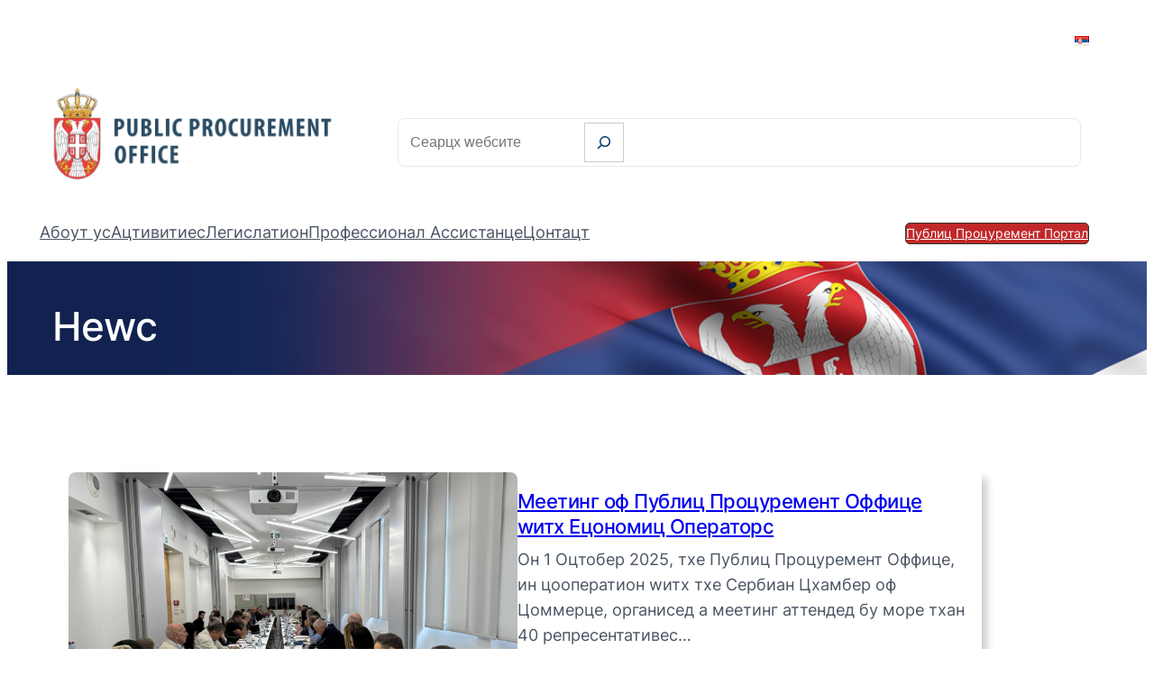

--- FILE ---
content_type: text/html; charset=UTF-8
request_url: https://www.ujn.gov.rs/en/news/page/2/?et_blog
body_size: 160861
content:
<!DOCTYPE html>
<?xml encoding="UTF-8"><html lang="en-GB"><head>
	<meta charset="UTF-8">
	<meta name="viewport" content="width=device-width, initial-scale=1">
<meta name="robots" content="max-image-preview:large">
<title>&#1053;&#1077;w&#1089; &ndash; &#1055;&#1072;&#1075;&#1077; 2 &ndash; &#1050;&#1072;&#1085;&#1094;&#1077;&#1083;&#1072;&#1088;&#1080;&#1112;&#1072; &#1079;&#1072; &#1112;&#1072;&#1074;&#1085;&#1077; &#1085;&#1072;&#1073;&#1072;&#1074;&#1082;&#1077;</title>
<link rel="alternate" type="application/rss+xml" title="&#1050;&#1072;&#1085;&#1094;&#1077;&#1083;&#1072;&#1088;&#1080;&#1112;&#1072; &#1079;&#1072; &#1112;&#1072;&#1074;&#1085;&#1077; &#1085;&#1072;&#1073;&#1072;&#1074;&#1082;&#1077; &raquo; &#1060;&#1077;&#1077;&#1076;" href="https://www.ujn.gov.rs/en/feed/">
<link rel="alternate" type="application/rss+xml" title="&#1050;&#1072;&#1085;&#1094;&#1077;&#1083;&#1072;&#1088;&#1080;&#1112;&#1072; &#1079;&#1072; &#1112;&#1072;&#1074;&#1085;&#1077; &#1085;&#1072;&#1073;&#1072;&#1074;&#1082;&#1077; &raquo; &#1062;&#1086;&#1084;&#1084;&#1077;&#1085;&#1090;&#1089; &#1060;&#1077;&#1077;&#1076;" href="https://www.ujn.gov.rs/en/comments/feed/">
<link rel="alternate" title="&#1086;&#1045;&#1084;&#1073;&#1077;&#1076; (&#1032;&#1057;&#1054;&#1053;)" type="application/json+oembed" href="https://www.ujn.gov.rs/wp-json/oembed/1.0/embed?url=https%3A%2F%2Fwww.ujn.gov.rs%2Fen%2Fnews%2F">
<link rel="alternate" title="&#1086;&#1045;&#1084;&#1073;&#1077;&#1076; (X&#1052;&#1051;)" type="text/xml+oembed" href="https://www.ujn.gov.rs/wp-json/oembed/1.0/embed?url=https%3A%2F%2Fwww.ujn.gov.rs%2Fen%2Fnews%2F&amp;format=xml">
<style id="wp-img-auto-sizes-contain-inline-css">
img:is([sizes=auto i],[sizes^="auto," i]){contain-intrinsic-size:3000px 1500px}
/*# sourceURL=wp-img-auto-sizes-contain-inline-css */
</style>
<style id="wp-block-group-inline-css">
.wp-block-group{
  box-sizing:border-box;
}

:where(.wp-block-group.wp-block-group-is-layout-constrained){
  position:relative;
}
/*# sourceURL=https://www.ujn.gov.rs/wp-includes/blocks/group/style.css */
</style>
<style id="wp-block-group-theme-inline-css">
:where(.wp-block-group.has-background){
  padding:1.25em 2.375em;
}
/*# sourceURL=https://www.ujn.gov.rs/wp-includes/blocks/group/theme.css */
</style>
<style id="wp-block-image-inline-css">
.wp-block-image>a,.wp-block-image>figure>a{
  display:inline-block;
}
.wp-block-image img{
  box-sizing:border-box;
  height:auto;
  max-width:100%;
  vertical-align:bottom;
}
@media not (prefers-reduced-motion){
  .wp-block-image img.hide{
    visibility:hidden;
  }
  .wp-block-image img.show{
    animation:show-content-image .4s;
  }
}
.wp-block-image[style*=border-radius] img,.wp-block-image[style*=border-radius]>a{
  border-radius:inherit;
}
.wp-block-image.has-custom-border img{
  box-sizing:border-box;
}
.wp-block-image.aligncenter{
  text-align:center;
}
.wp-block-image.alignfull>a,.wp-block-image.alignwide>a{
  width:100%;
}
.wp-block-image.alignfull img,.wp-block-image.alignwide img{
  height:auto;
  width:100%;
}
.wp-block-image .aligncenter,.wp-block-image .alignleft,.wp-block-image .alignright,.wp-block-image.aligncenter,.wp-block-image.alignleft,.wp-block-image.alignright{
  display:table;
}
.wp-block-image .aligncenter>figcaption,.wp-block-image .alignleft>figcaption,.wp-block-image .alignright>figcaption,.wp-block-image.aligncenter>figcaption,.wp-block-image.alignleft>figcaption,.wp-block-image.alignright>figcaption{
  caption-side:bottom;
  display:table-caption;
}
.wp-block-image .alignleft{
  float:left;
  margin:.5em 1em .5em 0;
}
.wp-block-image .alignright{
  float:right;
  margin:.5em 0 .5em 1em;
}
.wp-block-image .aligncenter{
  margin-left:auto;
  margin-right:auto;
}
.wp-block-image :where(figcaption){
  margin-bottom:1em;
  margin-top:.5em;
}
.wp-block-image.is-style-circle-mask img{
  border-radius:9999px;
}
@supports ((-webkit-mask-image:none) or (mask-image:none)) or (-webkit-mask-image:none){
  .wp-block-image.is-style-circle-mask img{
    border-radius:0;
    -webkit-mask-image:url('data:image/svg+xml;utf8,<svg viewBox="0 0 100 100" xmlns="http://www.w3.org/2000/svg"><circle cx="50" cy="50" r="50"/>');
            mask-image:url('data:image/svg+xml;utf8,<svg viewBox="0 0 100 100" xmlns="http://www.w3.org/2000/svg"><circle cx="50" cy="50" r="50"/>');
    mask-mode:alpha;
    -webkit-mask-position:center;
            mask-position:center;
    -webkit-mask-repeat:no-repeat;
            mask-repeat:no-repeat;
    -webkit-mask-size:contain;
            mask-size:contain;
  }
}

:root :where(.wp-block-image.is-style-rounded img,.wp-block-image .is-style-rounded img){
  border-radius:9999px;
}

.wp-block-image figure{
  margin:0;
}

.wp-lightbox-container{
  display:flex;
  flex-direction:column;
  position:relative;
}
.wp-lightbox-container img{
  cursor:zoom-in;
}
.wp-lightbox-container img:hover+button{
  opacity:1;
}
.wp-lightbox-container button{
  align-items:center;
  backdrop-filter:blur(16px) saturate(180%);
  background-color:#5a5a5a40;
  border:none;
  border-radius:4px;
  cursor:zoom-in;
  display:flex;
  height:20px;
  justify-content:center;
  opacity:0;
  padding:0;
  position:absolute;
  right:16px;
  text-align:center;
  top:16px;
  width:20px;
  z-index:100;
}
@media not (prefers-reduced-motion){
  .wp-lightbox-container button{
    transition:opacity .2s ease;
  }
}
.wp-lightbox-container button:focus-visible{
  outline:3px auto #5a5a5a40;
  outline:3px auto -webkit-focus-ring-color;
  outline-offset:3px;
}
.wp-lightbox-container button:hover{
  cursor:pointer;
  opacity:1;
}
.wp-lightbox-container button:focus{
  opacity:1;
}
.wp-lightbox-container button:focus,.wp-lightbox-container button:hover,.wp-lightbox-container button:not(:hover):not(:active):not(.has-background){
  background-color:#5a5a5a40;
  border:none;
}

.wp-lightbox-overlay{
  box-sizing:border-box;
  cursor:zoom-out;
  height:100vh;
  left:0;
  overflow:hidden;
  position:fixed;
  top:0;
  visibility:hidden;
  width:100%;
  z-index:100000;
}
.wp-lightbox-overlay .close-button{
  align-items:center;
  cursor:pointer;
  display:flex;
  justify-content:center;
  min-height:40px;
  min-width:40px;
  padding:0;
  position:absolute;
  right:calc(env(safe-area-inset-right) + 16px);
  top:calc(env(safe-area-inset-top) + 16px);
  z-index:5000000;
}
.wp-lightbox-overlay .close-button:focus,.wp-lightbox-overlay .close-button:hover,.wp-lightbox-overlay .close-button:not(:hover):not(:active):not(.has-background){
  background:none;
  border:none;
}
.wp-lightbox-overlay .lightbox-image-container{
  height:var(--wp--lightbox-container-height);
  left:50%;
  overflow:hidden;
  position:absolute;
  top:50%;
  transform:translate(-50%, -50%);
  transform-origin:top left;
  width:var(--wp--lightbox-container-width);
  z-index:9999999999;
}
.wp-lightbox-overlay .wp-block-image{
  align-items:center;
  box-sizing:border-box;
  display:flex;
  height:100%;
  justify-content:center;
  margin:0;
  position:relative;
  transform-origin:0 0;
  width:100%;
  z-index:3000000;
}
.wp-lightbox-overlay .wp-block-image img{
  height:var(--wp--lightbox-image-height);
  min-height:var(--wp--lightbox-image-height);
  min-width:var(--wp--lightbox-image-width);
  width:var(--wp--lightbox-image-width);
}
.wp-lightbox-overlay .wp-block-image figcaption{
  display:none;
}
.wp-lightbox-overlay button{
  background:none;
  border:none;
}
.wp-lightbox-overlay .scrim{
  background-color:#fff;
  height:100%;
  opacity:.9;
  position:absolute;
  width:100%;
  z-index:2000000;
}
.wp-lightbox-overlay.active{
  visibility:visible;
}
@media not (prefers-reduced-motion){
  .wp-lightbox-overlay.active{
    animation:turn-on-visibility .25s both;
  }
  .wp-lightbox-overlay.active img{
    animation:turn-on-visibility .35s both;
  }
  .wp-lightbox-overlay.show-closing-animation:not(.active){
    animation:turn-off-visibility .35s both;
  }
  .wp-lightbox-overlay.show-closing-animation:not(.active) img{
    animation:turn-off-visibility .25s both;
  }
  .wp-lightbox-overlay.zoom.active{
    animation:none;
    opacity:1;
    visibility:visible;
  }
  .wp-lightbox-overlay.zoom.active .lightbox-image-container{
    animation:lightbox-zoom-in .4s;
  }
  .wp-lightbox-overlay.zoom.active .lightbox-image-container img{
    animation:none;
  }
  .wp-lightbox-overlay.zoom.active .scrim{
    animation:turn-on-visibility .4s forwards;
  }
  .wp-lightbox-overlay.zoom.show-closing-animation:not(.active){
    animation:none;
  }
  .wp-lightbox-overlay.zoom.show-closing-animation:not(.active) .lightbox-image-container{
    animation:lightbox-zoom-out .4s;
  }
  .wp-lightbox-overlay.zoom.show-closing-animation:not(.active) .lightbox-image-container img{
    animation:none;
  }
  .wp-lightbox-overlay.zoom.show-closing-animation:not(.active) .scrim{
    animation:turn-off-visibility .4s forwards;
  }
}

@keyframes show-content-image{
  0%{
    visibility:hidden;
  }
  99%{
    visibility:hidden;
  }
  to{
    visibility:visible;
  }
}
@keyframes turn-on-visibility{
  0%{
    opacity:0;
  }
  to{
    opacity:1;
  }
}
@keyframes turn-off-visibility{
  0%{
    opacity:1;
    visibility:visible;
  }
  99%{
    opacity:0;
    visibility:visible;
  }
  to{
    opacity:0;
    visibility:hidden;
  }
}
@keyframes lightbox-zoom-in{
  0%{
    transform:translate(calc((-100vw + var(--wp--lightbox-scrollbar-width))/2 + var(--wp--lightbox-initial-left-position)), calc(-50vh + var(--wp--lightbox-initial-top-position))) scale(var(--wp--lightbox-scale));
  }
  to{
    transform:translate(-50%, -50%) scale(1);
  }
}
@keyframes lightbox-zoom-out{
  0%{
    transform:translate(-50%, -50%) scale(1);
    visibility:visible;
  }
  99%{
    visibility:visible;
  }
  to{
    transform:translate(calc((-100vw + var(--wp--lightbox-scrollbar-width))/2 + var(--wp--lightbox-initial-left-position)), calc(-50vh + var(--wp--lightbox-initial-top-position))) scale(var(--wp--lightbox-scale));
    visibility:hidden;
  }
}
/*# sourceURL=https://www.ujn.gov.rs/wp-includes/blocks/image/style.css */
</style>
<style id="wp-block-image-theme-inline-css">
:root :where(.wp-block-image figcaption){
  color:#555;
  font-size:13px;
  text-align:center;
}
.is-dark-theme :root :where(.wp-block-image figcaption){
  color:#ffffffa6;
}

.wp-block-image{
  margin:0 0 1em;
}
/*# sourceURL=https://www.ujn.gov.rs/wp-includes/blocks/image/theme.css */
</style>
<style id="wp-block-search-inline-css">
.wp-block-search__button{
  margin-left:10px;
  word-break:normal;
}
.wp-block-search__button.has-icon{
  line-height:0;
}
.wp-block-search__button svg{
  height:1.25em;
  min-height:24px;
  min-width:24px;
  width:1.25em;
  fill:currentColor;
  vertical-align:text-bottom;
}

:where(.wp-block-search__button){
  border:1px solid #ccc;
  padding:6px 10px;
}

.wp-block-search__inside-wrapper{
  display:flex;
  flex:auto;
  flex-wrap:nowrap;
  max-width:100%;
}

.wp-block-search__label{
  width:100%;
}

.wp-block-search.wp-block-search__button-only .wp-block-search__button{
  box-sizing:border-box;
  display:flex;
  flex-shrink:0;
  justify-content:center;
  margin-left:0;
  max-width:100%;
}
.wp-block-search.wp-block-search__button-only .wp-block-search__inside-wrapper{
  min-width:0 !important;
  transition-property:width;
}
.wp-block-search.wp-block-search__button-only .wp-block-search__input{
  flex-basis:100%;
  transition-duration:.3s;
}
.wp-block-search.wp-block-search__button-only.wp-block-search__searchfield-hidden,.wp-block-search.wp-block-search__button-only.wp-block-search__searchfield-hidden .wp-block-search__inside-wrapper{
  overflow:hidden;
}
.wp-block-search.wp-block-search__button-only.wp-block-search__searchfield-hidden .wp-block-search__input{
  border-left-width:0 !important;
  border-right-width:0 !important;
  flex-basis:0;
  flex-grow:0;
  margin:0;
  min-width:0 !important;
  padding-left:0 !important;
  padding-right:0 !important;
  width:0 !important;
}

:where(.wp-block-search__input){
  appearance:none;
  border:1px solid #949494;
  flex-grow:1;
  font-family:inherit;
  font-size:inherit;
  font-style:inherit;
  font-weight:inherit;
  letter-spacing:inherit;
  line-height:inherit;
  margin-left:0;
  margin-right:0;
  min-width:3rem;
  padding:8px;
  text-decoration:unset !important;
  text-transform:inherit;
}

:where(.wp-block-search__button-inside .wp-block-search__inside-wrapper){
  background-color:#fff;
  border:1px solid #949494;
  box-sizing:border-box;
  padding:4px;
}
:where(.wp-block-search__button-inside .wp-block-search__inside-wrapper) .wp-block-search__input{
  border:none;
  border-radius:0;
  padding:0 4px;
}
:where(.wp-block-search__button-inside .wp-block-search__inside-wrapper) .wp-block-search__input:focus{
  outline:none;
}
:where(.wp-block-search__button-inside .wp-block-search__inside-wrapper) :where(.wp-block-search__button){
  padding:4px 8px;
}

.wp-block-search.aligncenter .wp-block-search__inside-wrapper{
  margin:auto;
}

.wp-block[data-align=right] .wp-block-search.wp-block-search__button-only .wp-block-search__inside-wrapper{
  float:right;
}

            .is-style-swt-search-minimal.wp-block-search__button-inside .wp-block-search__button {
                color: var(--wp--preset--color--heading);
                background-color: var(--wp--preset--color--background);
                border-radius: 0;
                margin: 0;
                padding: var(--wp--preset--spacing--xx-small) var(--wp--preset--spacing--xx-small);
            }

            .is-style-swt-search-minimal.wp-block-search__button-inside .wp-block-search__button:hover {
                color: var(--wp--preset--color--heading);
                background-color: var(--wp--preset--color--background);
            }

            .is-style-swt-search-minimal.wp-block-search__button-inside .wp-block-search__inside-wrapper {
                padding: 4px;
                border: 1px solid var(--wp--preset--color--outline);
                border-radius: var(--wp--custom--border-radius--small);
                background-color: var(--wp--preset--color--background);
            }

            .is-style-swt-search-minimal .wp-block-search__input {
                padding-left: var(--wp--preset--spacing--xx-small);
                color: var(--wp--preset--color--heading);
                background-color: var(--wp--preset--color--background);
                border-radius: 0;
                border: 0;
            }

            .is-style-swt-search-minimal.wp-block-search__button-outside .wp-block-search__input, .wp-block-search__no-button .wp-block-search__input{
                border: 1px solid var(--wp--preset--color--outline);
                border-radius: var(--wp--custom--border-radius--small);
            }
        
/*# sourceURL=wp-block-search-inline-css */
</style>
<style id="wp-block-search-theme-inline-css">
.wp-block-search .wp-block-search__label{
  font-weight:700;
}

.wp-block-search__button{
  border:1px solid #ccc;
  padding:.375em .625em;
}
/*# sourceURL=https://www.ujn.gov.rs/wp-includes/blocks/search/theme.css */
</style>
<style id="wp-block-columns-inline-css">
.wp-block-columns{
  box-sizing:border-box;
  display:flex;
  flex-wrap:wrap !important;
}
@media (min-width:782px){
  .wp-block-columns{
    flex-wrap:nowrap !important;
  }
}
.wp-block-columns{
  align-items:normal !important;
}
.wp-block-columns.are-vertically-aligned-top{
  align-items:flex-start;
}
.wp-block-columns.are-vertically-aligned-center{
  align-items:center;
}
.wp-block-columns.are-vertically-aligned-bottom{
  align-items:flex-end;
}
@media (max-width:781px){
  .wp-block-columns:not(.is-not-stacked-on-mobile)>.wp-block-column{
    flex-basis:100% !important;
  }
}
@media (min-width:782px){
  .wp-block-columns:not(.is-not-stacked-on-mobile)>.wp-block-column{
    flex-basis:0;
    flex-grow:1;
  }
  .wp-block-columns:not(.is-not-stacked-on-mobile)>.wp-block-column[style*=flex-basis]{
    flex-grow:0;
  }
}
.wp-block-columns.is-not-stacked-on-mobile{
  flex-wrap:nowrap !important;
}
.wp-block-columns.is-not-stacked-on-mobile>.wp-block-column{
  flex-basis:0;
  flex-grow:1;
}
.wp-block-columns.is-not-stacked-on-mobile>.wp-block-column[style*=flex-basis]{
  flex-grow:0;
}

:where(.wp-block-columns){
  margin-bottom:1.75em;
}

:where(.wp-block-columns.has-background){
  padding:1.25em 2.375em;
}

.wp-block-column{
  flex-grow:1;
  min-width:0;
  overflow-wrap:break-word;
  word-break:break-word;
}
.wp-block-column.is-vertically-aligned-top{
  align-self:flex-start;
}
.wp-block-column.is-vertically-aligned-center{
  align-self:center;
}
.wp-block-column.is-vertically-aligned-bottom{
  align-self:flex-end;
}
.wp-block-column.is-vertically-aligned-stretch{
  align-self:stretch;
}
.wp-block-column.is-vertically-aligned-bottom,.wp-block-column.is-vertically-aligned-center,.wp-block-column.is-vertically-aligned-top{
  width:100%;
}
/*# sourceURL=https://www.ujn.gov.rs/wp-includes/blocks/columns/style.css */
</style>
<style id="wp-block-navigation-link-inline-css">
.wp-block-navigation .wp-block-navigation-item__label{
  overflow-wrap:break-word;
}
.wp-block-navigation .wp-block-navigation-item__description{
  display:none;
}

.link-ui-tools{
  outline:1px solid #f0f0f0;
  padding:8px;
}

.link-ui-block-inserter{
  padding-top:8px;
}

.link-ui-block-inserter__back{
  margin-left:8px;
  text-transform:uppercase;
}
/*# sourceURL=https://www.ujn.gov.rs/wp-includes/blocks/navigation-link/style.css */
</style>
<link rel="stylesheet" id="wp-block-navigation-css" href="https://www.ujn.gov.rs/wp-includes/blocks/navigation/style.css?ver=6.9" media="all">
<style id="wp-block-template-part-theme-inline-css">
:root :where(.wp-block-template-part.has-background){
  margin-bottom:0;
  margin-top:0;
  padding:1.25em 2.375em;
}
/*# sourceURL=https://www.ujn.gov.rs/wp-includes/blocks/template-part/theme.css */
</style>
<style id="wp-block-post-title-inline-css">
.wp-block-post-title{
  box-sizing:border-box;
  word-break:break-word;
}
.wp-block-post-title :where(a){
  display:inline-block;
  font-family:inherit;
  font-size:inherit;
  font-style:inherit;
  font-weight:inherit;
  letter-spacing:inherit;
  line-height:inherit;
  text-decoration:inherit;
}
/*# sourceURL=https://www.ujn.gov.rs/wp-includes/blocks/post-title/style.css */
</style>
<style id="wp-block-post-featured-image-inline-css">
.wp-block-post-featured-image{
  margin-left:0;
  margin-right:0;
}
.wp-block-post-featured-image a{
  display:block;
  height:100%;
}
.wp-block-post-featured-image :where(img){
  box-sizing:border-box;
  height:auto;
  max-width:100%;
  vertical-align:bottom;
  width:100%;
}
.wp-block-post-featured-image.alignfull img,.wp-block-post-featured-image.alignwide img{
  width:100%;
}
.wp-block-post-featured-image .wp-block-post-featured-image__overlay.has-background-dim{
  background-color:#000;
  inset:0;
  position:absolute;
}
.wp-block-post-featured-image{
  position:relative;
}

.wp-block-post-featured-image .wp-block-post-featured-image__overlay.has-background-gradient{
  background-color:initial;
}
.wp-block-post-featured-image .wp-block-post-featured-image__overlay.has-background-dim-0{
  opacity:0;
}
.wp-block-post-featured-image .wp-block-post-featured-image__overlay.has-background-dim-10{
  opacity:.1;
}
.wp-block-post-featured-image .wp-block-post-featured-image__overlay.has-background-dim-20{
  opacity:.2;
}
.wp-block-post-featured-image .wp-block-post-featured-image__overlay.has-background-dim-30{
  opacity:.3;
}
.wp-block-post-featured-image .wp-block-post-featured-image__overlay.has-background-dim-40{
  opacity:.4;
}
.wp-block-post-featured-image .wp-block-post-featured-image__overlay.has-background-dim-50{
  opacity:.5;
}
.wp-block-post-featured-image .wp-block-post-featured-image__overlay.has-background-dim-60{
  opacity:.6;
}
.wp-block-post-featured-image .wp-block-post-featured-image__overlay.has-background-dim-70{
  opacity:.7;
}
.wp-block-post-featured-image .wp-block-post-featured-image__overlay.has-background-dim-80{
  opacity:.8;
}
.wp-block-post-featured-image .wp-block-post-featured-image__overlay.has-background-dim-90{
  opacity:.9;
}
.wp-block-post-featured-image .wp-block-post-featured-image__overlay.has-background-dim-100{
  opacity:1;
}
.wp-block-post-featured-image:where(.alignleft,.alignright){
  width:100%;
}
/*# sourceURL=https://www.ujn.gov.rs/wp-includes/blocks/post-featured-image/style.css */
</style>
<style id="wp-block-paragraph-inline-css">
.is-small-text{
  font-size:.875em;
}

.is-regular-text{
  font-size:1em;
}

.is-large-text{
  font-size:2.25em;
}

.is-larger-text{
  font-size:3em;
}

.has-drop-cap:not(:focus):first-letter{
  float:left;
  font-size:8.4em;
  font-style:normal;
  font-weight:100;
  line-height:.68;
  margin:.05em .1em 0 0;
  text-transform:uppercase;
}

body.rtl .has-drop-cap:not(:focus):first-letter{
  float:none;
  margin-left:.1em;
}

p.has-drop-cap.has-background{
  overflow:hidden;
}

:root :where(p.has-background){
  padding:1.25em 2.375em;
}

:where(p.has-text-color:not(.has-link-color)) a{
  color:inherit;
}

p.has-text-align-left[style*="writing-mode:vertical-lr"],p.has-text-align-right[style*="writing-mode:vertical-rl"]{
  rotate:180deg;
}
/*# sourceURL=https://www.ujn.gov.rs/wp-includes/blocks/paragraph/style.css */
</style>
<style id="wp-block-post-excerpt-inline-css">
:where(.wp-block-post-excerpt){
  box-sizing:border-box;
  margin-bottom:var(--wp--style--block-gap);
  margin-top:var(--wp--style--block-gap);
}

.wp-block-post-excerpt__excerpt{
  margin-bottom:0;
  margin-top:0;
}

.wp-block-post-excerpt__more-text{
  margin-bottom:0;
  margin-top:var(--wp--style--block-gap);
}

.wp-block-post-excerpt__more-link{
  display:inline-block;
}
/*# sourceURL=https://www.ujn.gov.rs/wp-includes/blocks/post-excerpt/style.css */
</style>
<style id="wp-block-post-date-inline-css">
.wp-block-post-date{
  box-sizing:border-box;
}
/*# sourceURL=https://www.ujn.gov.rs/wp-includes/blocks/post-date/style.css */
</style>
<style id="wp-block-post-template-inline-css">
.wp-block-post-template{
  box-sizing:border-box;
  list-style:none;
  margin-bottom:0;
  margin-top:0;
  max-width:100%;
  padding:0;
}
.wp-block-post-template.is-flex-container{
  display:flex;
  flex-direction:row;
  flex-wrap:wrap;
  gap:1.25em;
}
.wp-block-post-template.is-flex-container>li{
  margin:0;
  width:100%;
}
@media (min-width:600px){
  .wp-block-post-template.is-flex-container.is-flex-container.columns-2>li{
    width:calc(50% - .625em);
  }
  .wp-block-post-template.is-flex-container.is-flex-container.columns-3>li{
    width:calc(33.33333% - .83333em);
  }
  .wp-block-post-template.is-flex-container.is-flex-container.columns-4>li{
    width:calc(25% - .9375em);
  }
  .wp-block-post-template.is-flex-container.is-flex-container.columns-5>li{
    width:calc(20% - 1em);
  }
  .wp-block-post-template.is-flex-container.is-flex-container.columns-6>li{
    width:calc(16.66667% - 1.04167em);
  }
}

@media (max-width:600px){
  .wp-block-post-template-is-layout-grid.wp-block-post-template-is-layout-grid.wp-block-post-template-is-layout-grid.wp-block-post-template-is-layout-grid{
    grid-template-columns:1fr;
  }
}
.wp-block-post-template-is-layout-constrained>li>.alignright,.wp-block-post-template-is-layout-flow>li>.alignright{
  float:right;
  margin-inline-end:0;
  margin-inline-start:2em;
}

.wp-block-post-template-is-layout-constrained>li>.alignleft,.wp-block-post-template-is-layout-flow>li>.alignleft{
  float:left;
  margin-inline-end:2em;
  margin-inline-start:0;
}

.wp-block-post-template-is-layout-constrained>li>.aligncenter,.wp-block-post-template-is-layout-flow>li>.aligncenter{
  margin-inline-end:auto;
  margin-inline-start:auto;
}
/*# sourceURL=https://www.ujn.gov.rs/wp-includes/blocks/post-template/style.css */
</style>
<style id="wp-block-query-pagination-inline-css">
.wp-block-query-pagination.is-content-justification-space-between>.wp-block-query-pagination-next:last-of-type{
  margin-inline-start:auto;
}
.wp-block-query-pagination.is-content-justification-space-between>.wp-block-query-pagination-previous:first-child{
  margin-inline-end:auto;
}
.wp-block-query-pagination .wp-block-query-pagination-previous-arrow{
  display:inline-block;
  margin-right:1ch;
}
.wp-block-query-pagination .wp-block-query-pagination-previous-arrow:not(.is-arrow-chevron){
  transform:scaleX(1);
}
.wp-block-query-pagination .wp-block-query-pagination-next-arrow{
  display:inline-block;
  margin-left:1ch;
}
.wp-block-query-pagination .wp-block-query-pagination-next-arrow:not(.is-arrow-chevron){
  transform:scaleX(1);
}
.wp-block-query-pagination.aligncenter{
  justify-content:center;
}
/*# sourceURL=https://www.ujn.gov.rs/wp-includes/blocks/query-pagination/style.css */
</style>
<style id="wp-block-heading-inline-css">
h1:where(.wp-block-heading).has-background,h2:where(.wp-block-heading).has-background,h3:where(.wp-block-heading).has-background,h4:where(.wp-block-heading).has-background,h5:where(.wp-block-heading).has-background,h6:where(.wp-block-heading).has-background{
  padding:1.25em 2.375em;
}
h1.has-text-align-left[style*=writing-mode]:where([style*=vertical-lr]),h1.has-text-align-right[style*=writing-mode]:where([style*=vertical-rl]),h2.has-text-align-left[style*=writing-mode]:where([style*=vertical-lr]),h2.has-text-align-right[style*=writing-mode]:where([style*=vertical-rl]),h3.has-text-align-left[style*=writing-mode]:where([style*=vertical-lr]),h3.has-text-align-right[style*=writing-mode]:where([style*=vertical-rl]),h4.has-text-align-left[style*=writing-mode]:where([style*=vertical-lr]),h4.has-text-align-right[style*=writing-mode]:where([style*=vertical-rl]),h5.has-text-align-left[style*=writing-mode]:where([style*=vertical-lr]),h5.has-text-align-right[style*=writing-mode]:where([style*=vertical-rl]),h6.has-text-align-left[style*=writing-mode]:where([style*=vertical-lr]),h6.has-text-align-right[style*=writing-mode]:where([style*=vertical-rl]){
  rotate:180deg;
}
/*# sourceURL=https://www.ujn.gov.rs/wp-includes/blocks/heading/style.css */
</style>
<style id="wp-block-latest-posts-inline-css">
.wp-block-latest-posts{
  box-sizing:border-box;
}
.wp-block-latest-posts.alignleft{
  margin-right:2em;
}
.wp-block-latest-posts.alignright{
  margin-left:2em;
}
.wp-block-latest-posts.wp-block-latest-posts__list{
  list-style:none;
}
.wp-block-latest-posts.wp-block-latest-posts__list li{
  clear:both;
  overflow-wrap:break-word;
}
.wp-block-latest-posts.is-grid{
  display:flex;
  flex-wrap:wrap;
}
.wp-block-latest-posts.is-grid li{
  margin:0 1.25em 1.25em 0;
  width:100%;
}
@media (min-width:600px){
  .wp-block-latest-posts.columns-2 li{
    width:calc(50% - .625em);
  }
  .wp-block-latest-posts.columns-2 li:nth-child(2n){
    margin-right:0;
  }
  .wp-block-latest-posts.columns-3 li{
    width:calc(33.33333% - .83333em);
  }
  .wp-block-latest-posts.columns-3 li:nth-child(3n){
    margin-right:0;
  }
  .wp-block-latest-posts.columns-4 li{
    width:calc(25% - .9375em);
  }
  .wp-block-latest-posts.columns-4 li:nth-child(4n){
    margin-right:0;
  }
  .wp-block-latest-posts.columns-5 li{
    width:calc(20% - 1em);
  }
  .wp-block-latest-posts.columns-5 li:nth-child(5n){
    margin-right:0;
  }
  .wp-block-latest-posts.columns-6 li{
    width:calc(16.66667% - 1.04167em);
  }
  .wp-block-latest-posts.columns-6 li:nth-child(6n){
    margin-right:0;
  }
}

:root :where(.wp-block-latest-posts.is-grid){
  padding:0;
}
:root :where(.wp-block-latest-posts.wp-block-latest-posts__list){
  padding-left:0;
}

.wp-block-latest-posts__post-author,.wp-block-latest-posts__post-date{
  display:block;
  font-size:.8125em;
}

.wp-block-latest-posts__post-excerpt,.wp-block-latest-posts__post-full-content{
  margin-bottom:1em;
  margin-top:.5em;
}

.wp-block-latest-posts__featured-image a{
  display:inline-block;
}
.wp-block-latest-posts__featured-image img{
  height:auto;
  max-width:100%;
  width:auto;
}
.wp-block-latest-posts__featured-image.alignleft{
  float:left;
  margin-right:1em;
}
.wp-block-latest-posts__featured-image.alignright{
  float:right;
  margin-left:1em;
}
.wp-block-latest-posts__featured-image.aligncenter{
  margin-bottom:1em;
  text-align:center;
}

            .is-style-swt-latest-posts-simple {
                color: var(--wp--preset--color--neutral);
            }
            
            .is-style-swt-latest-posts-simple > li {
                margin-bottom: var(--wp--preset--spacing--x-small);
            }

            .is-style-swt-latest-posts-simple.swt-has-featured-image > li {
                position: relative;
                padding-right: 75px;
            }


            .is-style-swt-latest-posts-simple .wp-block-latest-posts__featured-image {
                position: absolute;
                right: 0;
            }

            .is-style-swt-latest-posts-simple .wp-block-latest-posts__featured-image img {
                object-fit: cover;
                width: 56px;
                height: 56px;
            }

            .is-style-swt-latest-posts-simple a {
                display: block;
                color: var(--wp--preset--color--heading);
                font-size: var(--wp--preset--font-size--small);
                font-weight: var(--wp--custom--font-weight--medium);
            }

            .is-style-swt-latest-posts-simple .wp-block-latest-posts__post-author,.is-style-swt-latest-posts-simple .wp-block-latest-posts__post-date {
                display: inline-block;
                font-size: var(--wp--preset--font-size--x-small);
                font-weight: var(--wp--custom--font-weight--regular);
            }

            .is-style-swt-latest-posts-simple .wp-block-latest-posts__post-author + time:before {
                content:"&middot;";
                padding-right: 5px;
                padding-left: 5px;
                color: var(--wp--preset--color--neutral);
            }

            .is-style-swt-latest-posts-simple .wp-block-latest-posts__post-excerpt {
                font-size: var(--wp--preset--font-size--x-small);
                font-weight: var(--wp--custom--font-weight--regular);
                margin-top: 0.2em;
            }
		
/*# sourceURL=wp-block-latest-posts-inline-css */
</style>
<style id="wp-block-separator-inline-css">
@charset "UTF-8";

.wp-block-separator{
  border:none;
  border-top:2px solid;
}

:root :where(.wp-block-separator.is-style-dots){
  height:auto;
  line-height:1;
  text-align:center;
}
:root :where(.wp-block-separator.is-style-dots):before{
  color:currentColor;
  content:"&middot;&middot;&middot;";
  font-family:serif;
  font-size:1.5em;
  letter-spacing:2em;
  padding-left:2em;
}

.wp-block-separator.is-style-dots{
  background:none !important;
  border:none !important;
}

        .is-style-swt-separator-wide-thin-line.wp-block-separator:not(.is-style-wide):not(.is-style-dots){
                max-width: var(--wp--style--global--content-size);
                width: 100%;
                border-width: 1px;
			}
		
/*# sourceURL=wp-block-separator-inline-css */
</style>
<style id="wp-block-separator-theme-inline-css">
.wp-block-separator.has-css-opacity{
  opacity:.4;
}

.wp-block-separator{
  border:none;
  border-bottom:2px solid;
  margin-left:auto;
  margin-right:auto;
}
.wp-block-separator.has-alpha-channel-opacity{
  opacity:1;
}
.wp-block-separator:not(.is-style-wide):not(.is-style-dots){
  width:100px;
}
.wp-block-separator.has-background:not(.is-style-dots){
  border-bottom:none;
  height:1px;
}
.wp-block-separator.has-background:not(.is-style-wide):not(.is-style-dots){
  height:2px;
}
/*# sourceURL=https://www.ujn.gov.rs/wp-includes/blocks/separator/theme.css */
</style>
<style id="wp-emoji-styles-inline-css">

	img.wp-smiley, img.emoji {
		display: inline !important;
		border: none !important;
		box-shadow: none !important;
		height: 1em !important;
		width: 1em !important;
		margin: 0 0.07em !important;
		vertical-align: -0.1em !important;
		background: none !important;
		padding: 0 !important;
	}
/*# sourceURL=wp-emoji-styles-inline-css */
</style>
<style id="wp-block-library-inline-css">
:root{
  --wp-block-synced-color:#7a00df;
  --wp-block-synced-color--rgb:122, 0, 223;
  --wp-bound-block-color:var(--wp-block-synced-color);
  --wp-editor-canvas-background:#ddd;
  --wp-admin-theme-color:#007cba;
  --wp-admin-theme-color--rgb:0, 124, 186;
  --wp-admin-theme-color-darker-10:#006ba1;
  --wp-admin-theme-color-darker-10--rgb:0, 107, 160.5;
  --wp-admin-theme-color-darker-20:#005a87;
  --wp-admin-theme-color-darker-20--rgb:0, 90, 135;
  --wp-admin-border-width-focus:2px;
}
@media (min-resolution:192dpi){
  :root{
    --wp-admin-border-width-focus:1.5px;
  }
}
.wp-element-button{
  cursor:pointer;
}

:root .has-very-light-gray-background-color{
  background-color:#eee;
}
:root .has-very-dark-gray-background-color{
  background-color:#313131;
}
:root .has-very-light-gray-color{
  color:#eee;
}
:root .has-very-dark-gray-color{
  color:#313131;
}
:root .has-vivid-green-cyan-to-vivid-cyan-blue-gradient-background{
  background:linear-gradient(135deg, #00d084, #0693e3);
}
:root .has-purple-crush-gradient-background{
  background:linear-gradient(135deg, #34e2e4, #4721fb 50%, #ab1dfe);
}
:root .has-hazy-dawn-gradient-background{
  background:linear-gradient(135deg, #faaca8, #dad0ec);
}
:root .has-subdued-olive-gradient-background{
  background:linear-gradient(135deg, #fafae1, #67a671);
}
:root .has-atomic-cream-gradient-background{
  background:linear-gradient(135deg, #fdd79a, #004a59);
}
:root .has-nightshade-gradient-background{
  background:linear-gradient(135deg, #330968, #31cdcf);
}
:root .has-midnight-gradient-background{
  background:linear-gradient(135deg, #020381, #2874fc);
}
:root{
  --wp--preset--font-size--normal:16px;
  --wp--preset--font-size--huge:42px;
}

.has-regular-font-size{
  font-size:1em;
}

.has-larger-font-size{
  font-size:2.625em;
}

.has-normal-font-size{
  font-size:var(--wp--preset--font-size--normal);
}

.has-huge-font-size{
  font-size:var(--wp--preset--font-size--huge);
}

.has-text-align-center{
  text-align:center;
}

.has-text-align-left{
  text-align:left;
}

.has-text-align-right{
  text-align:right;
}

.has-fit-text{
  white-space:nowrap !important;
}

#end-resizable-editor-section{
  display:none;
}

.aligncenter{
  clear:both;
}

.items-justified-left{
  justify-content:flex-start;
}

.items-justified-center{
  justify-content:center;
}

.items-justified-right{
  justify-content:flex-end;
}

.items-justified-space-between{
  justify-content:space-between;
}

.screen-reader-text{
  border:0;
  clip-path:inset(50%);
  height:1px;
  margin:-1px;
  overflow:hidden;
  padding:0;
  position:absolute;
  width:1px;
  word-wrap:normal !important;
}

.screen-reader-text:focus{
  background-color:#ddd;
  clip-path:none;
  color:#444;
  display:block;
  font-size:1em;
  height:auto;
  left:5px;
  line-height:normal;
  padding:15px 23px 14px;
  text-decoration:none;
  top:5px;
  width:auto;
  z-index:100000;
}
html :where(.has-border-color){
  border-style:solid;
}

html :where([style*=border-top-color]){
  border-top-style:solid;
}

html :where([style*=border-right-color]){
  border-right-style:solid;
}

html :where([style*=border-bottom-color]){
  border-bottom-style:solid;
}

html :where([style*=border-left-color]){
  border-left-style:solid;
}

html :where([style*=border-width]){
  border-style:solid;
}

html :where([style*=border-top-width]){
  border-top-style:solid;
}

html :where([style*=border-right-width]){
  border-right-style:solid;
}

html :where([style*=border-bottom-width]){
  border-bottom-style:solid;
}

html :where([style*=border-left-width]){
  border-left-style:solid;
}
html :where(img[class*=wp-image-]){
  height:auto;
  max-width:100%;
}
:where(figure){
  margin:0 0 1em;
}

html :where(.is-position-sticky){
  --wp-admin--admin-bar--position-offset:var(--wp-admin--admin-bar--height, 0px);
}

@media screen and (max-width:600px){
  html :where(.is-position-sticky){
    --wp-admin--admin-bar--position-offset:0px;
  }
}
/*# sourceURL=/wp-includes/css/dist/block-library/common.css */
</style>
<link rel="stylesheet" id="spectra-one-editor-css" href="https://www.ujn.gov.rs/wp-content/themes/spectra-one/assets/css/minified/editor.min.css?ver=1.1.7" media="all">
<style id="global-styles-inline-css">
:root{--wp--preset--aspect-ratio--square: 1;--wp--preset--aspect-ratio--4-3: 4/3;--wp--preset--aspect-ratio--3-4: 3/4;--wp--preset--aspect-ratio--3-2: 3/2;--wp--preset--aspect-ratio--2-3: 2/3;--wp--preset--aspect-ratio--16-9: 16/9;--wp--preset--aspect-ratio--9-16: 9/16;--wp--preset--color--black: #000000;--wp--preset--color--cyan-bluish-gray: #abb8c3;--wp--preset--color--white: #ffffff;--wp--preset--color--pale-pink: #f78da7;--wp--preset--color--vivid-red: #cf2e2e;--wp--preset--color--luminous-vivid-orange: #ff6900;--wp--preset--color--luminous-vivid-amber: #fcb900;--wp--preset--color--light-green-cyan: #7bdcb5;--wp--preset--color--vivid-green-cyan: #00d084;--wp--preset--color--pale-cyan-blue: #8ed1fc;--wp--preset--color--vivid-cyan-blue: #0693e3;--wp--preset--color--vivid-purple: #9b51e0;--wp--preset--color--primary: #6431F6;--wp--preset--color--secondary: #7345F7;--wp--preset--color--heading: #1F2937;--wp--preset--color--body: #4B5563;--wp--preset--color--background: #FFFFFF;--wp--preset--color--tertiary: #F6EBFE;--wp--preset--color--quaternary: #FFFBEB;--wp--preset--color--surface: #F8FAFC;--wp--preset--color--foreground: #6431F7;--wp--preset--color--outline: #E6E9EF;--wp--preset--color--neutral: #6E7787;--wp--preset--color--transparent: transparent;--wp--preset--color--current-color: currentColor;--wp--preset--color--inherit: inherit;--wp--preset--gradient--vivid-cyan-blue-to-vivid-purple: linear-gradient(135deg,rgb(6,147,227) 0%,rgb(155,81,224) 100%);--wp--preset--gradient--light-green-cyan-to-vivid-green-cyan: linear-gradient(135deg,rgb(122,220,180) 0%,rgb(0,208,130) 100%);--wp--preset--gradient--luminous-vivid-amber-to-luminous-vivid-orange: linear-gradient(135deg,rgb(252,185,0) 0%,rgb(255,105,0) 100%);--wp--preset--gradient--luminous-vivid-orange-to-vivid-red: linear-gradient(135deg,rgb(255,105,0) 0%,rgb(207,46,46) 100%);--wp--preset--gradient--very-light-gray-to-cyan-bluish-gray: linear-gradient(135deg,rgb(238,238,238) 0%,rgb(169,184,195) 100%);--wp--preset--gradient--cool-to-warm-spectrum: linear-gradient(135deg,rgb(74,234,220) 0%,rgb(151,120,209) 20%,rgb(207,42,186) 40%,rgb(238,44,130) 60%,rgb(251,105,98) 80%,rgb(254,248,76) 100%);--wp--preset--gradient--blush-light-purple: linear-gradient(135deg,rgb(255,206,236) 0%,rgb(152,150,240) 100%);--wp--preset--gradient--blush-bordeaux: linear-gradient(135deg,rgb(254,205,165) 0%,rgb(254,45,45) 50%,rgb(107,0,62) 100%);--wp--preset--gradient--luminous-dusk: linear-gradient(135deg,rgb(255,203,112) 0%,rgb(199,81,192) 50%,rgb(65,88,208) 100%);--wp--preset--gradient--pale-ocean: linear-gradient(135deg,rgb(255,245,203) 0%,rgb(182,227,212) 50%,rgb(51,167,181) 100%);--wp--preset--gradient--electric-grass: linear-gradient(135deg,rgb(202,248,128) 0%,rgb(113,206,126) 100%);--wp--preset--gradient--midnight: linear-gradient(135deg,rgb(2,3,129) 0%,rgb(40,116,252) 100%);--wp--preset--gradient--primary: linear-gradient(286.83deg, #931CF0 -1.55%, #4F2CDD 100%);;--wp--preset--font-size--small: clamp(14px, 1.6vw, 16px);--wp--preset--font-size--medium: clamp(16px, 1.8vw, 18px);--wp--preset--font-size--large: clamp(20px, 2.2vw, 22px);--wp--preset--font-size--x-large: clamp(24px, 3vw, 28px);--wp--preset--font-size--x-small: clamp(12px, 1.5vw, 14px);--wp--preset--font-size--xx-large: clamp(28px, 3.6vw, 36px);--wp--preset--font-size--xxx-large: clamp(32px, 3.6vw, 44px);--wp--preset--font-size--xxxx-large: clamp(40px, 6.6vw, 56px);--wp--preset--font-family--inter: "Inter", sans-serif;--wp--preset--font-family--signika-negative: "Signika Negative", sans-serif;--wp--preset--spacing--20: 0.44rem;--wp--preset--spacing--30: 0.67rem;--wp--preset--spacing--40: 1rem;--wp--preset--spacing--50: 1.5rem;--wp--preset--spacing--60: 2.25rem;--wp--preset--spacing--70: 3.38rem;--wp--preset--spacing--80: 5.06rem;--wp--preset--spacing--xxx-small: calc(var(--wp--preset--font-size--medium,1rem)/4);--wp--preset--spacing--xx-small: calc(var(--wp--preset--font-size--medium,1rem)/2);--wp--preset--spacing--x-small: calc(var(--wp--preset--font-size--medium,1rem));--wp--preset--spacing--small: calc(var(--wp--preset--font-size--medium,1rem)*1.5);--wp--preset--spacing--medium: calc(var(--wp--preset--font-size--medium,1rem)*2);--wp--preset--spacing--large: calc(var(--wp--preset--font-size--medium,1rem)*3);--wp--preset--spacing--x-large: calc(var(--wp--preset--font-size--medium,1rem)*4);--wp--preset--spacing--xx-large: calc(var(--wp--preset--font-size--medium,1rem)*6);--wp--preset--shadow--natural: 6px 6px 9px rgba(0, 0, 0, 0.2);--wp--preset--shadow--deep: 12px 12px 50px rgba(0, 0, 0, 0.4);--wp--preset--shadow--sharp: 6px 6px 0px rgba(0, 0, 0, 0.2);--wp--preset--shadow--outlined: 6px 6px 0px -3px rgb(255, 255, 255), 6px 6px rgb(0, 0, 0);--wp--preset--shadow--crisp: 6px 6px 0px rgb(0, 0, 0);--wp--custom--font-weight--black: 900;--wp--custom--font-weight--extra-bold: 800;--wp--custom--font-weight--bold: 700;--wp--custom--font-weight--semi-bold: 600;--wp--custom--font-weight--medium: 500;--wp--custom--font-weight--regular: 400;--wp--custom--font-weight--light: 300;--wp--custom--font-weight--extra-light: 200;--wp--custom--font-weight--thin: 100;--wp--custom--line-height--initial: 1;--wp--custom--line-height--xx-small: 1.2;--wp--custom--line-height--x-small: 1.3;--wp--custom--line-height--small: 1.4;--wp--custom--line-height--medium: 1.45;--wp--custom--line-height--large: 1.6;--wp--custom--border-radius--xx-small: 4px;--wp--custom--border-radius--x-small: 6px;--wp--custom--border-radius--small: 8px;--wp--custom--border-radius--medium: 12px;--wp--custom--border-radius--large: 16px;--wp--custom--border-radius--x-large: 20px;--wp--custom--border-radius--xx-large: 24px;--wp--custom--border-radius--full: 999px;--wp--custom--font-family--body: var(--wp--preset--font-family--inter);}:root { --wp--style--global--content-size: 764px;--wp--style--global--wide-size: 1164px; }:where(body) { margin: 0; }.wp-site-blocks { padding-top: var(--wp--style--root--padding-top); padding-bottom: var(--wp--style--root--padding-bottom); }.has-global-padding { padding-right: var(--wp--style--root--padding-right); padding-left: var(--wp--style--root--padding-left); }.has-global-padding > .alignfull { margin-right: calc(var(--wp--style--root--padding-right) * -1); margin-left: calc(var(--wp--style--root--padding-left) * -1); }.has-global-padding :where(:not(.alignfull.is-layout-flow) > .has-global-padding:not(.wp-block-block, .alignfull)) { padding-right: 0; padding-left: 0; }.has-global-padding :where(:not(.alignfull.is-layout-flow) > .has-global-padding:not(.wp-block-block, .alignfull)) > .alignfull { margin-left: 0; margin-right: 0; }.wp-site-blocks > .alignleft { float: left; margin-right: 2em; }.wp-site-blocks > .alignright { float: right; margin-left: 2em; }.wp-site-blocks > .aligncenter { justify-content: center; margin-left: auto; margin-right: auto; }:where(.wp-site-blocks) > * { margin-block-start: var(--wp--preset--spacing--x-small); margin-block-end: 0; }:where(.wp-site-blocks) > :first-child { margin-block-start: 0; }:where(.wp-site-blocks) > :last-child { margin-block-end: 0; }:root { --wp--style--block-gap: var(--wp--preset--spacing--x-small); }:root :where(.is-layout-flow) > :first-child{margin-block-start: 0;}:root :where(.is-layout-flow) > :last-child{margin-block-end: 0;}:root :where(.is-layout-flow) > *{margin-block-start: var(--wp--preset--spacing--x-small);margin-block-end: 0;}:root :where(.is-layout-constrained) > :first-child{margin-block-start: 0;}:root :where(.is-layout-constrained) > :last-child{margin-block-end: 0;}:root :where(.is-layout-constrained) > *{margin-block-start: var(--wp--preset--spacing--x-small);margin-block-end: 0;}:root :where(.is-layout-flex){gap: var(--wp--preset--spacing--x-small);}:root :where(.is-layout-grid){gap: var(--wp--preset--spacing--x-small);}.is-layout-flow > .alignleft{float: left;margin-inline-start: 0;margin-inline-end: 2em;}.is-layout-flow > .alignright{float: right;margin-inline-start: 2em;margin-inline-end: 0;}.is-layout-flow > .aligncenter{margin-left: auto !important;margin-right: auto !important;}.is-layout-constrained > .alignleft{float: left;margin-inline-start: 0;margin-inline-end: 2em;}.is-layout-constrained > .alignright{float: right;margin-inline-start: 2em;margin-inline-end: 0;}.is-layout-constrained > .aligncenter{margin-left: auto !important;margin-right: auto !important;}.is-layout-constrained > :where(:not(.alignleft):not(.alignright):not(.alignfull)){max-width: var(--wp--style--global--content-size);margin-left: auto !important;margin-right: auto !important;}.is-layout-constrained > .alignwide{max-width: var(--wp--style--global--wide-size);}body .is-layout-flex{display: flex;}.is-layout-flex{flex-wrap: wrap;align-items: center;}.is-layout-flex > :is(*, div){margin: 0;}body .is-layout-grid{display: grid;}.is-layout-grid > :is(*, div){margin: 0;}body{background-color: var(--wp--preset--color--background);color: var(--wp--preset--color--body);font-family: var(--wp--custom--font-family--body);font-size: var(--wp--preset--font-size--medium);font-weight: var(--wp--custom--font-weight--regular);line-height: var(--wp--custom--line-height--large);--wp--style--root--padding-top: 0px;--wp--style--root--padding-right: 0px;--wp--style--root--padding-bottom: 0px;--wp--style--root--padding-left: 0px;}a:where(:not(.wp-element-button)){color: var(--wp--preset--color--primary);text-decoration: none;}:root :where(a:where(:not(.wp-element-button)):hover){color: var(--wp--preset--color--secondary);}h1, h2, h3, h4, h5, h6{color: var(--wp--preset--color--heading);}h1{font-size: var(--wp--preset--font-size--xxxx-large);font-weight: var(--wp--custom--font-weight--medium);letter-spacing: -2px;line-height: var(--wp--custom--line-height--xx-small);margin-bottom: var(--wp--preset--spacing--small);}h2{font-size: var(--wp--preset--font-size--xxx-large);font-weight: var(--wp--custom--font-weight--medium);letter-spacing: -1px;line-height: var(--wp--custom--line-height--xx-small);margin-top: var(--wp--preset--spacing--medium);margin-bottom: var(--wp--preset--spacing--x-small);}h3{font-size: var(--wp--preset--font-size--xx-large);font-weight: var(--wp--custom--font-weight--medium);letter-spacing: -0.5px;line-height: var(--wp--custom--line-height--x-small);margin-top: var(--wp--preset--spacing--medium);margin-bottom: var(--wp--preset--spacing--x-small);}h4{font-size: var(--wp--preset--font-size--x-large);font-weight: var(--wp--custom--font-weight--semi-bold);letter-spacing: -0.25px;line-height: var(--wp--custom--line-height--x-small);margin-top: var(--wp--preset--spacing--small);margin-bottom: var(--wp--preset--spacing--xx-small);}h5{font-size: var(--wp--preset--font-size--large);font-weight: var(--wp--custom--font-weight--semi-bold);line-height: var(--wp--custom--line-height--medium);margin-top: var(--wp--preset--spacing--small);margin-bottom: var(--wp--preset--spacing--xx-small);}h6{font-size: var(--wp--preset--font-size--medium);font-weight: var(--wp--custom--font-weight--semi-bold);line-height: var(--wp--custom--line-height--medium);margin-top: var(--wp--preset--spacing--x-small);margin-bottom: var(--wp--preset--spacing--xx-small);}:root :where(.wp-element-button, .wp-block-button__link){background-color: var(--wp--preset--color--primary);border-radius: 0.375em;border-color: var(--wp--preset--color--primary);border-width: 0;color: var(--wp--preset--color--background);font-family: inherit;font-size: var(--wp--preset--font-size--small);font-style: inherit;font-weight: var(--wp--custom--font-weight--medium);letter-spacing: inherit;line-height: var(--wp--custom--line-height--initial);padding-top: calc(0.667em + 2px);padding-right: calc(1.333em + 2px);padding-bottom: calc(0.667em + 2px);padding-left: calc(1.333em + 2px);text-decoration: none;text-transform: inherit;}:root :where(.wp-element-button:hover, .wp-block-button__link:hover){background-color: var(--wp--preset--color--secondary);}.has-black-color{color: var(--wp--preset--color--black) !important;}.has-cyan-bluish-gray-color{color: var(--wp--preset--color--cyan-bluish-gray) !important;}.has-white-color{color: var(--wp--preset--color--white) !important;}.has-pale-pink-color{color: var(--wp--preset--color--pale-pink) !important;}.has-vivid-red-color{color: var(--wp--preset--color--vivid-red) !important;}.has-luminous-vivid-orange-color{color: var(--wp--preset--color--luminous-vivid-orange) !important;}.has-luminous-vivid-amber-color{color: var(--wp--preset--color--luminous-vivid-amber) !important;}.has-light-green-cyan-color{color: var(--wp--preset--color--light-green-cyan) !important;}.has-vivid-green-cyan-color{color: var(--wp--preset--color--vivid-green-cyan) !important;}.has-pale-cyan-blue-color{color: var(--wp--preset--color--pale-cyan-blue) !important;}.has-vivid-cyan-blue-color{color: var(--wp--preset--color--vivid-cyan-blue) !important;}.has-vivid-purple-color{color: var(--wp--preset--color--vivid-purple) !important;}.has-primary-color{color: var(--wp--preset--color--primary) !important;}.has-secondary-color{color: var(--wp--preset--color--secondary) !important;}.has-heading-color{color: var(--wp--preset--color--heading) !important;}.has-body-color{color: var(--wp--preset--color--body) !important;}.has-background-color{color: var(--wp--preset--color--background) !important;}.has-tertiary-color{color: var(--wp--preset--color--tertiary) !important;}.has-quaternary-color{color: var(--wp--preset--color--quaternary) !important;}.has-surface-color{color: var(--wp--preset--color--surface) !important;}.has-foreground-color{color: var(--wp--preset--color--foreground) !important;}.has-outline-color{color: var(--wp--preset--color--outline) !important;}.has-neutral-color{color: var(--wp--preset--color--neutral) !important;}.has-transparent-color{color: var(--wp--preset--color--transparent) !important;}.has-current-color-color{color: var(--wp--preset--color--current-color) !important;}.has-inherit-color{color: var(--wp--preset--color--inherit) !important;}.has-black-background-color{background-color: var(--wp--preset--color--black) !important;}.has-cyan-bluish-gray-background-color{background-color: var(--wp--preset--color--cyan-bluish-gray) !important;}.has-white-background-color{background-color: var(--wp--preset--color--white) !important;}.has-pale-pink-background-color{background-color: var(--wp--preset--color--pale-pink) !important;}.has-vivid-red-background-color{background-color: var(--wp--preset--color--vivid-red) !important;}.has-luminous-vivid-orange-background-color{background-color: var(--wp--preset--color--luminous-vivid-orange) !important;}.has-luminous-vivid-amber-background-color{background-color: var(--wp--preset--color--luminous-vivid-amber) !important;}.has-light-green-cyan-background-color{background-color: var(--wp--preset--color--light-green-cyan) !important;}.has-vivid-green-cyan-background-color{background-color: var(--wp--preset--color--vivid-green-cyan) !important;}.has-pale-cyan-blue-background-color{background-color: var(--wp--preset--color--pale-cyan-blue) !important;}.has-vivid-cyan-blue-background-color{background-color: var(--wp--preset--color--vivid-cyan-blue) !important;}.has-vivid-purple-background-color{background-color: var(--wp--preset--color--vivid-purple) !important;}.has-primary-background-color{background-color: var(--wp--preset--color--primary) !important;}.has-secondary-background-color{background-color: var(--wp--preset--color--secondary) !important;}.has-heading-background-color{background-color: var(--wp--preset--color--heading) !important;}.has-body-background-color{background-color: var(--wp--preset--color--body) !important;}.has-background-background-color{background-color: var(--wp--preset--color--background) !important;}.has-tertiary-background-color{background-color: var(--wp--preset--color--tertiary) !important;}.has-quaternary-background-color{background-color: var(--wp--preset--color--quaternary) !important;}.has-surface-background-color{background-color: var(--wp--preset--color--surface) !important;}.has-foreground-background-color{background-color: var(--wp--preset--color--foreground) !important;}.has-outline-background-color{background-color: var(--wp--preset--color--outline) !important;}.has-neutral-background-color{background-color: var(--wp--preset--color--neutral) !important;}.has-transparent-background-color{background-color: var(--wp--preset--color--transparent) !important;}.has-current-color-background-color{background-color: var(--wp--preset--color--current-color) !important;}.has-inherit-background-color{background-color: var(--wp--preset--color--inherit) !important;}.has-black-border-color{border-color: var(--wp--preset--color--black) !important;}.has-cyan-bluish-gray-border-color{border-color: var(--wp--preset--color--cyan-bluish-gray) !important;}.has-white-border-color{border-color: var(--wp--preset--color--white) !important;}.has-pale-pink-border-color{border-color: var(--wp--preset--color--pale-pink) !important;}.has-vivid-red-border-color{border-color: var(--wp--preset--color--vivid-red) !important;}.has-luminous-vivid-orange-border-color{border-color: var(--wp--preset--color--luminous-vivid-orange) !important;}.has-luminous-vivid-amber-border-color{border-color: var(--wp--preset--color--luminous-vivid-amber) !important;}.has-light-green-cyan-border-color{border-color: var(--wp--preset--color--light-green-cyan) !important;}.has-vivid-green-cyan-border-color{border-color: var(--wp--preset--color--vivid-green-cyan) !important;}.has-pale-cyan-blue-border-color{border-color: var(--wp--preset--color--pale-cyan-blue) !important;}.has-vivid-cyan-blue-border-color{border-color: var(--wp--preset--color--vivid-cyan-blue) !important;}.has-vivid-purple-border-color{border-color: var(--wp--preset--color--vivid-purple) !important;}.has-primary-border-color{border-color: var(--wp--preset--color--primary) !important;}.has-secondary-border-color{border-color: var(--wp--preset--color--secondary) !important;}.has-heading-border-color{border-color: var(--wp--preset--color--heading) !important;}.has-body-border-color{border-color: var(--wp--preset--color--body) !important;}.has-background-border-color{border-color: var(--wp--preset--color--background) !important;}.has-tertiary-border-color{border-color: var(--wp--preset--color--tertiary) !important;}.has-quaternary-border-color{border-color: var(--wp--preset--color--quaternary) !important;}.has-surface-border-color{border-color: var(--wp--preset--color--surface) !important;}.has-foreground-border-color{border-color: var(--wp--preset--color--foreground) !important;}.has-outline-border-color{border-color: var(--wp--preset--color--outline) !important;}.has-neutral-border-color{border-color: var(--wp--preset--color--neutral) !important;}.has-transparent-border-color{border-color: var(--wp--preset--color--transparent) !important;}.has-current-color-border-color{border-color: var(--wp--preset--color--current-color) !important;}.has-inherit-border-color{border-color: var(--wp--preset--color--inherit) !important;}.has-vivid-cyan-blue-to-vivid-purple-gradient-background{background: var(--wp--preset--gradient--vivid-cyan-blue-to-vivid-purple) !important;}.has-light-green-cyan-to-vivid-green-cyan-gradient-background{background: var(--wp--preset--gradient--light-green-cyan-to-vivid-green-cyan) !important;}.has-luminous-vivid-amber-to-luminous-vivid-orange-gradient-background{background: var(--wp--preset--gradient--luminous-vivid-amber-to-luminous-vivid-orange) !important;}.has-luminous-vivid-orange-to-vivid-red-gradient-background{background: var(--wp--preset--gradient--luminous-vivid-orange-to-vivid-red) !important;}.has-very-light-gray-to-cyan-bluish-gray-gradient-background{background: var(--wp--preset--gradient--very-light-gray-to-cyan-bluish-gray) !important;}.has-cool-to-warm-spectrum-gradient-background{background: var(--wp--preset--gradient--cool-to-warm-spectrum) !important;}.has-blush-light-purple-gradient-background{background: var(--wp--preset--gradient--blush-light-purple) !important;}.has-blush-bordeaux-gradient-background{background: var(--wp--preset--gradient--blush-bordeaux) !important;}.has-luminous-dusk-gradient-background{background: var(--wp--preset--gradient--luminous-dusk) !important;}.has-pale-ocean-gradient-background{background: var(--wp--preset--gradient--pale-ocean) !important;}.has-electric-grass-gradient-background{background: var(--wp--preset--gradient--electric-grass) !important;}.has-midnight-gradient-background{background: var(--wp--preset--gradient--midnight) !important;}.has-primary-gradient-background{background: var(--wp--preset--gradient--primary) !important;}.has-small-font-size{font-size: var(--wp--preset--font-size--small) !important;}.has-medium-font-size{font-size: var(--wp--preset--font-size--medium) !important;}.has-large-font-size{font-size: var(--wp--preset--font-size--large) !important;}.has-x-large-font-size{font-size: var(--wp--preset--font-size--x-large) !important;}.has-x-small-font-size{font-size: var(--wp--preset--font-size--x-small) !important;}.has-xx-large-font-size{font-size: var(--wp--preset--font-size--xx-large) !important;}.has-xxx-large-font-size{font-size: var(--wp--preset--font-size--xxx-large) !important;}.has-xxxx-large-font-size{font-size: var(--wp--preset--font-size--xxxx-large) !important;}.has-inter-font-family{font-family: var(--wp--preset--font-family--inter) !important;}.has-signika-negative-font-family{font-family: var(--wp--preset--font-family--signika-negative) !important;}
/*.swt-block-post-banner-group{
	background-color: #112250 !important;	
	  background-image: 
    linear-gradient(90deg, rgba(17, 34, 80, 1) 0%, rgba(0, 0, 0, 0.65) 66%),    url('https://www.ujn.gov.rs/wp-content/uploads/2021/11/hdrbg-blue.jpg') !important;
	background-repeat:no-repeat !important;
	background-size:cover !important;
	background-position: 250px center;
}
*/

.rstr-script-selector { font-size:0.85em; font-weight:300; color:#4b5563; }
.wp-block-polylang-language-switcher { list-style-type:none;}


html[lang="en-gb"] .izborpisma {display:none;}.navbar{
    background-color: transparent;
}
.navbar ul{
    list-style: none;
    padding: 0px;
    margin: 0px;
    display: inline-flex;
    color: black;
}
.navbar a{
    color: black;
    text-decoration: none;
    padding: 10px;
    display: block;
    text-align: center;
    font-family: Signica Negative;
    font-size: 18px;
}
.navbar a:hover{
    background-color: transparent;
}
body.rstr-cyr .rstr-lat {
display:none !important;
}
body.rstr-lat .rstr-cyr {
display:none !important;
}
:root :where(.wp-block-post-title a:where(:not(.wp-element-button))){color: var(--wp--preset--color--heading);}
:root :where(.wp-block-post-title a:where(:not(.wp-element-button)):hover){color: var(--wp--preset--color--heading);}
:root :where(.wp-block-navigation){font-size: var(--wp--preset--font-size--small);font-weight: var(--wp--custom--font-weight--regular);letter-spacing: 0.25px;line-height: var(--wp--custom--line-height--large);}:root :where(.wp-block-navigation-is-layout-flow) > :first-child{margin-block-start: 0;}:root :where(.wp-block-navigation-is-layout-flow) > :last-child{margin-block-end: 0;}:root :where(.wp-block-navigation-is-layout-flow) > *{margin-block-start: var(--wp--preset--spacing--small);margin-block-end: 0;}:root :where(.wp-block-navigation-is-layout-constrained) > :first-child{margin-block-start: 0;}:root :where(.wp-block-navigation-is-layout-constrained) > :last-child{margin-block-end: 0;}:root :where(.wp-block-navigation-is-layout-constrained) > *{margin-block-start: var(--wp--preset--spacing--small);margin-block-end: 0;}:root :where(.wp-block-navigation-is-layout-flex){gap: var(--wp--preset--spacing--small);}:root :where(.wp-block-navigation-is-layout-grid){gap: var(--wp--preset--spacing--small);}
:root :where(.wp-block-post-date){font-size: var(--wp--preset--font-size--x-small);}
:root :where(.wp-block-search){color: var(--wp--preset--color--body);}:root :where(.wp-block-search .wp-block-search__label, .wp-block-search .wp-block-search__input, .wp-block-search .wp-block-search__button){font-size: var(--wp--preset--font-size--medium);font-weight: var(--wp--custom--font-weight--regular);line-height: var(--wp--custom--line-height--initial);}
:root :where(.wp-block-separator){background-color: var(--wp--preset--color--outline);color: var(--wp--preset--color--outline);}
:root :where(.wp-block-group){padding-right: var(--wp--preset--spacing--x-small);padding-left: var(--wp--preset--spacing--x-small);}
/*# sourceURL=global-styles-inline-css */
</style>
<style id="core-block-supports-inline-css">
/**
 * Core styles: block-supports
 */
.wp-container-core-group-is-layout-6c531013 {
	flex-wrap: nowrap;
}
.wp-container-core-group-is-layout-5f079da5 {
	flex-wrap: nowrap;
	justify-content: space-between;
}
.wp-container-core-group-is-layout-171d224c > .alignfull {
	margin-right: calc(var(--wp--preset--spacing--medium) * -1);
	margin-left: calc(var(--wp--preset--spacing--medium) * -1);
}
.wp-container-content-9cfa9a5a {
	flex-grow: 1;
}
.wp-container-core-columns-is-layout-7d874bf9 {
	flex-wrap: nowrap;
}
.wp-container-core-group-is-layout-fb451d50 {
	flex-wrap: nowrap;
	justify-content: space-between;
}
.wp-container-core-group-is-layout-e50a6c09 > .alignfull {
	margin-right: calc(var(--wp--preset--spacing--medium) * -1);
	margin-left: calc(var(--wp--preset--spacing--medium) * -1);
}
.wp-elements-c64e4f8a1c87c51d0209802eab357844 a:where(:not(.wp-element-button)) {
	color: var(--wp--preset--color--background);
}
.wp-container-core-column-is-layout-37863e84 > * {
	margin-block-start: 0;
	margin-block-end: 0;
}
.wp-container-core-column-is-layout-37863e84 > * + * {
	margin-block-start: var(--wp--preset--spacing--xx-small);
	margin-block-end: 0;
}
.wp-container-core-columns-is-layout-99eec67a {
	flex-wrap: nowrap;
	gap: var(--wp--preset--spacing--large) var(--wp--preset--spacing--large);
}
.wp-container-core-query-pagination-is-layout-fc4fd283 {
	justify-content: flex-start;
}
.wp-container-core-group-is-layout-48b0acb8 > * {
	margin-block-start: 0;
	margin-block-end: 0;
}
.wp-container-core-group-is-layout-48b0acb8 > * + * {
	margin-block-start: var(--wp--preset--spacing--large);
	margin-block-end: 0;
}
.wp-container-core-columns-is-layout-e5fb9f0e {
	flex-wrap: nowrap;
}
.wp-container-core-group-is-layout-b260e0cd {
	justify-content: space-between;
}
.wp-container-core-group-is-layout-e0f8910b {
	gap: var(--wp--preset--spacing--xx-small);
	justify-content: space-between;
}
.wp-container-core-group-is-layout-f74f6de5 > * {
	margin-block-start: 0;
	margin-block-end: 0;
}
.wp-container-core-group-is-layout-f74f6de5 > * + * {
	margin-block-start: var(--wp--preset--spacing--medium);
	margin-block-end: 0;
}
.wp-elements-071761377911ab046ecf97be30994e08 a:where(:not(.wp-element-button)) {
	color: var(--wp--preset--color--background);
}
.wp-container-core-group-is-layout-9dcc9912 {
	flex-wrap: nowrap;
	gap: var(--wp--preset--spacing--xx-small);
}
.wp-duotone-unset-3.wp-block-image img,
.wp-duotone-unset-3.wp-block-image .components-placeholder {
	filter: unset;
}

/*# sourceURL=core-block-supports-inline-css */
</style>
<style id="wp-block-template-skip-link-inline-css">

		.skip-link.screen-reader-text {
			border: 0;
			clip-path: inset(50%);
			height: 1px;
			margin: -1px;
			overflow: hidden;
			padding: 0;
			position: absolute !important;
			width: 1px;
			word-wrap: normal !important;
		}

		.skip-link.screen-reader-text:focus {
			background-color: #eee;
			clip-path: none;
			color: #444;
			display: block;
			font-size: 1em;
			height: auto;
			left: 5px;
			line-height: normal;
			padding: 15px 23px 14px;
			text-decoration: none;
			top: 5px;
			width: auto;
			z-index: 100000;
		}
/*# sourceURL=wp-block-template-skip-link-inline-css */
</style>
<link rel="stylesheet" id="uagb-block-positioning-css-css" href="https://www.ujn.gov.rs/wp-content/plugins/ultimate-addons-for-gutenberg/assets/css/spectra-block-positioning.min.css?ver=2.19.15" media="all">
<link rel="stylesheet" id="uagb-block-css-css" href="https://www.ujn.gov.rs/wp-content/uploads/uag-plugin/custom-style-blocks.css?ver=2.19.15" media="all">
<link rel="stylesheet" id="spectra-one-css" href="https://www.ujn.gov.rs/wp-content/themes/spectra-one/assets/css/minified/style.min.css?ver=1.1.7" media="all">
<style id="spectra-one-inline-css">
body [class*='uagb-block-']{margin-top:0px;margin-block-start:0px;}@media (min-width:1025px){.swt-hide-desktop{display:none !important;}}@media (min-width:768px) and (max-width:1024px){.swt-hide-tablet{display:none !important ;}}@media (max-width:767px){.swt-hide-mobile{display:none !important;}}.wp-block-navigation__responsive-container.is-menu-open .wp-block-navigation__responsive-container-content, .wp-block-navigation__responsive-container.is-menu-open .wp-block-navigation__responsive-container-content .wp-block-navigation-item, .wp-block-navigation__responsive-container.is-menu-open .wp-block-navigation__responsive-container-content .wp-block-navigation__container, .wp-block-navigation__responsive-container.is-menu-open .wp-block-navigation__responsive-container-content .wp-block-page-list{align-items:center;}
/*# sourceURL=spectra-one-inline-css */
</style>
<link rel="stylesheet" id="spectra-one-gutenberg-css" href="https://www.ujn.gov.rs/wp-content/themes/spectra-one/assets/css/minified/gutenberg.min.css?ver=1.1.7" media="all">
<link rel="stylesheet" id="dashicons-css" href="https://www.ujn.gov.rs/wp-includes/css/dashicons.css?ver=6.9" media="all">
<link rel="https://api.w.org/" href="https://www.ujn.gov.rs/wp-json/"><link rel="alternate" title="&#1032;&#1057;&#1054;&#1053;" type="application/json" href="https://www.ujn.gov.rs/wp-json/wp/v2/pages/9380"><link rel="EditURI" type="application/rsd+xml" title="&#1056;&#1057;&#1044;" href="https://www.ujn.gov.rs/xmlrpc.php?rsd">
<meta name="generator" content="WordPress 6.9">
<link rel="canonical" href="https://www.ujn.gov.rs/en/news/">
<link rel="shortlink" href="https://www.ujn.gov.rs/?p=9380">
<style id="essential-blocks-global-styles">
            :root {
                --eb-global-primary-color: #101828;
--eb-global-secondary-color: #475467;
--eb-global-tertiary-color: #98A2B3;
--eb-global-text-color: #475467;
--eb-global-heading-color: #1D2939;
--eb-global-link-color: #444CE7;
--eb-global-background-color: #F9FAFB;
--eb-global-button-text-color: #FFFFFF;
--eb-global-button-background-color: #101828;
--eb-gradient-primary-color: linear-gradient(90deg, hsla(259, 84%, 78%, 1) 0%, hsla(206, 67%, 75%, 1) 100%);
--eb-gradient-secondary-color: linear-gradient(90deg, hsla(18, 76%, 85%, 1) 0%, hsla(203, 69%, 84%, 1) 100%);
--eb-gradient-tertiary-color: linear-gradient(90deg, hsla(248, 21%, 15%, 1) 0%, hsla(250, 14%, 61%, 1) 100%);
--eb-gradient-background-color: linear-gradient(90deg, rgb(250, 250, 250) 0%, rgb(233, 233, 233) 49%, rgb(244, 243, 243) 100%);

                --eb-tablet-breakpoint: 1024px;
--eb-mobile-breakpoint: 767px;

            }
            
            
        </style><script type="importmap" id="wp-importmap">
{"imports":{"@wordpress/interactivity":"https://www.ujn.gov.rs/wp-includes/js/dist/script-modules/interactivity/debug.js?ver=c88277fef077071034f8"}}
</script>
<link rel="modulepreload" href="https://www.ujn.gov.rs/wp-includes/js/dist/script-modules/interactivity/debug.js?ver=c88277fef077071034f8" id="@wordpress/interactivity-js-modulepreload" fetchpriority="low">
<style class="wp-fonts-local">
@font-face{font-family:Inter;font-style:normal;font-weight:100;font-display:fallback;src:url('https://www.ujn.gov.rs/wp-content/themes/spectra-one/assets/fonts/inter/Inter-Thin.woff2') format('woff2');}
@font-face{font-family:Inter;font-style:normal;font-weight:300;font-display:fallback;src:url('https://www.ujn.gov.rs/wp-content/themes/spectra-one/assets/fonts/inter/Inter-Light.woff2') format('woff2');}
@font-face{font-family:Inter;font-style:normal;font-weight:500;font-display:fallback;src:url('https://www.ujn.gov.rs/wp-content/themes/spectra-one/assets/fonts/inter/Inter-Medium.woff2') format('woff2');}
@font-face{font-family:Inter;font-style:normal;font-weight:600;font-display:fallback;src:url('https://www.ujn.gov.rs/wp-content/themes/spectra-one/assets/fonts/inter/Inter-SemiBold.woff2') format('woff2');}
@font-face{font-family:Inter;font-style:normal;font-weight:700;font-display:fallback;src:url('https://www.ujn.gov.rs/wp-content/themes/spectra-one/assets/fonts/inter/Inter-Bold.woff2') format('woff2');}
@font-face{font-family:Inter;font-style:normal;font-weight:400;font-display:fallback;src:url('https://www.ujn.gov.rs/wp-content/themes/spectra-one/assets/fonts/inter/Inter-Regular.woff2') format('woff2');}
@font-face{font-family:"Signika Negative";font-style:normal;font-weight:300;font-display:fallback;src:url('https://www.ujn.gov.rs/wp-content/uploads/fonts/E21x_cfngu7HiRpPX3ZpNE4kY5zKSPmJXkF0VDD2RAr5S73pt9hiuEq8.woff2') format('woff2');}
</style>
<style id="uagb-style-frontend-9380">.uagb-block-f0132c35.wp-block-uagb-buttons.uagb-buttons__outer-wrap .uagb-buttons__wrap {gap: 10px;}.uagb-block-f0132c35.uagb-buttons__outer-wrap .uagb-buttons__wrap {justify-content: center;align-items: center;}.uagb-block-f0132c35 .uagb-button__wrapper{margin-top: 0px;margin-bottom: 0px;margin-left: 20px;margin-right: 0px;}.wp-block-uagb-buttons .uagb-block-3c279dce.wp-block-uagb-buttons-child .uagb-buttons-repeater{background: #c1282a;}.wp-block-uagb-buttons .uagb-block-3c279dce .wp-block-button__link{background: #c1282a;}.wp-block-uagb-buttons .uagb-block-3c279dce .wp-block-button__link:hover{background: #6431F7;}.wp-block-uagb-buttons .uagb-block-3c279dce .wp-block-button__link:focus{background: #6431F7;}.wp-block-uagb-buttons .uagb-block-3c279dce .uagb-button__wrapper .uagb-buttons-repeater{font-size: 14px;color: #ffffff;}.wp-block-uagb-buttons .uagb-block-3c279dce .wp-block-button__link.has-text-color:hover .uagb-button__link{color: #FFFFFF;}.wp-block-uagb-buttons .uagb-block-3c279dce .wp-block-button__link.has-text-color:focus .uagb-button__link{color: #FFFFFF;}.wp-block-uagb-buttons .uagb-block-3c279dce .uagb-button__wrapper  .uagb-buttons-repeater.wp-block-button__link{box-shadow: 0px 0px 0 #00000026;}.wp-block-uagb-buttons .uagb-block-3c279dce .uagb-button__wrapper  .uagb-buttons-repeater.wp-block-button__link:hover{box-shadow: 0px 0px 0 #00000026;}.wp-block-uagb-buttons .uagb-block-3c279dce .uagb-buttons-repeater.wp-block-button__link{border-top-width: 1px;border-left-width: 1px;border-right-width: 1px;border-bottom-width: 1px;border-top-left-radius: 5px;border-top-right-radius: 5px;border-bottom-left-radius: 5px;border-bottom-right-radius: 5px;border-color: #333;border-style: solid;}.wp-block-uagb-buttons .uagb-block-3c279dce .uagb-buttons-repeater.wp-block-button__link:hover{border-color: #333;}.wp-block-uagb-buttons .uagb-block-3c279dce .uagb-buttons-repeater.wp-block-button__link:focus{border-color: #333;}.wp-block-uagb-buttons .uagb-block-3c279dce.wp-block-button.is-style-outline .uagb-button__wrapper .wp-block-button__link.uagb-buttons-repeater{border-top-width: 1px;border-left-width: 1px;border-right-width: 1px;border-bottom-width: 1px;border-top-left-radius: 5px;border-top-right-radius: 5px;border-bottom-left-radius: 5px;border-bottom-right-radius: 5px;border-color: #333;border-style: solid;}.wp-block-uagb-buttons .uagb-block-3c279dce.wp-block-button.is-style-outline .uagb-button__wrapper .wp-block-button__link.uagb-buttons-repeater:hover{border-color: #333;}.wp-block-uagb-buttons .uagb-block-3c279dce .uagb-buttons-repeater .uagb-button__link{color: #ffffff;font-size: 14px;}.wp-block-uagb-buttons .uagb-block-3c279dce .uagb-buttons-repeater:hover .uagb-button__link{color: #FFFFFF;}.wp-block-uagb-buttons .uagb-block-3c279dce .uagb-buttons-repeater:focus .uagb-button__link{color: #FFFFFF;}.wp-block-uagb-buttons .uagb-block-3c279dce .uagb-buttons-repeater .uagb-button__icon > svg{width: 15px;height: 15px;fill: #ffffff;}.wp-block-uagb-buttons .uagb-block-3c279dce .uagb-buttons-repeater:hover .uagb-button__icon > svg{fill: #FFFFFF;}.wp-block-uagb-buttons .uagb-block-3c279dce .uagb-buttons-repeater:focus .uagb-button__icon > svg{fill: #FFFFFF;}.wp-block-uagb-buttons .uagb-block-3c279dce .uagb-buttons-repeater .uagb-button__icon-position-after{margin-left: 8px;}.wp-block-uagb-buttons .uagb-block-3c279dce .uagb-buttons-repeater .uagb-button__icon-position-before{margin-right: 8px;}.wp-block-uagb-buttons .uagb-block-3c279dce .uagb-button__link{text-transform: normal;text-decoration: none;}@media only screen and (max-width: 976px) {.uagb-block-f0132c35.uagb-buttons__outer-wrap .uagb-buttons__wrap {justify-content: center;align-items: center;}.uagb-block-f0132c35.uagb-buttons__outer-wrap .uagb-buttons__wrap .wp-block-button{width: auto;}.wp-block-uagb-buttons .uagb-block-3c279dce.wp-block-button.is-style-outline .uagb-button__wrapper .wp-block-button__link.uagb-buttons-repeater{border-style: solid;border-color: #333;}.wp-block-uagb-buttons .uagb-block-3c279dce .uagb-buttons-repeater.wp-block-button__link{border-style: solid;border-color: #333;}}@media only screen and (max-width: 767px) {.uagb-block-f0132c35.uagb-buttons__outer-wrap .uagb-buttons__wrap {justify-content: center;align-items: center;}.uagb-block-f0132c35.uagb-buttons__outer-wrap .uagb-buttons__wrap .wp-block-button{width: auto;}.wp-block-uagb-buttons .uagb-block-3c279dce.wp-block-button.is-style-outline .uagb-button__wrapper .wp-block-button__link.uagb-buttons-repeater{border-style: solid;border-color: #333;}.wp-block-uagb-buttons .uagb-block-3c279dce .uagb-buttons-repeater.wp-block-button__link{border-style: solid;border-color: #333;}}.wp-block-uagb-container.uagb-block-2ab7f48e .uagb-container__shape-top svg{width: calc( 100% + 1.3px );}.wp-block-uagb-container.uagb-block-2ab7f48e .uagb-container__shape.uagb-container__shape-top .uagb-container__shape-fill{fill: rgba(51,51,51,1);}.wp-block-uagb-container.uagb-block-2ab7f48e .uagb-container__shape-bottom svg{width: calc( 100% + 1.3px );}.wp-block-uagb-container.uagb-block-2ab7f48e .uagb-container__shape.uagb-container__shape-bottom .uagb-container__shape-fill{fill: rgba(51,51,51,1);}.wp-block-uagb-container.uagb-block-2ab7f48e .uagb-container__video-wrap video{opacity: 1;}.wp-block-uagb-container.uagb-is-root-container .uagb-block-2ab7f48e{max-width: 100%;width: 100%;}.wp-block-uagb-container.uagb-is-root-container.alignfull.uagb-block-2ab7f48e > .uagb-container-inner-blocks-wrap{--inner-content-custom-width: min( 100%, 1164px);max-width: var(--inner-content-custom-width);width: 100%;flex-direction: column;align-items: center;justify-content: center;flex-wrap: nowrap;row-gap: 20px;column-gap: 20px;}.wp-block-uagb-container.uagb-block-2ab7f48e{box-shadow: 0px 0px   #00000070 ;padding-top: 10px;padding-bottom: 10px;padding-left: 10px;padding-right: 10px;margin-top:  !important;margin-bottom:  !important;overflow: visible;order: initial;border-color: inherit;row-gap: 20px;column-gap: 20px;}.wp-block-uagb-container.uagb-block-7f9457dc .uagb-container__shape-top svg{width: calc( 100% + 1.3px );}.wp-block-uagb-container.uagb-block-7f9457dc .uagb-container__shape.uagb-container__shape-top .uagb-container__shape-fill{fill: rgba(51,51,51,1);}.wp-block-uagb-container.uagb-block-7f9457dc .uagb-container__shape-bottom svg{width: calc( 100% + 1.3px );}.wp-block-uagb-container.uagb-block-7f9457dc .uagb-container__shape.uagb-container__shape-bottom .uagb-container__shape-fill{fill: rgba(51,51,51,1);}.wp-block-uagb-container.uagb-block-7f9457dc .uagb-container__video-wrap video{opacity: 1;}.wp-block-uagb-container.uagb-is-root-container .uagb-block-7f9457dc{max-width: 100%;width: 100%;}.wp-block-uagb-container.uagb-is-root-container.alignfull.uagb-block-7f9457dc > .uagb-container-inner-blocks-wrap{--inner-content-custom-width: min( 100%, 1164px);max-width: var(--inner-content-custom-width);width: 100%;flex-direction: column;align-items: center;justify-content: center;flex-wrap: nowrap;row-gap: 20px;column-gap: 20px;}.wp-block-uagb-container.uagb-block-7f9457dc{box-shadow: 0px 0px   #00000070 ;padding-top: 0px;padding-bottom: 10px;padding-left: 0px;padding-right: 0px;margin-top: 0px !important;margin-bottom: 0px !important;margin-left: 0px;margin-right: 0px;overflow: visible;order: initial;border-color: inherit;row-gap: 20px;column-gap: 20px;}@media only screen and (max-width: 976px) {.wp-block-uagb-container.uagb-is-root-container .uagb-block-2ab7f48e{width: 100%;}.wp-block-uagb-container.uagb-is-root-container.alignfull.uagb-block-2ab7f48e > .uagb-container-inner-blocks-wrap{--inner-content-custom-width: min( 100%, 1024px);max-width: var(--inner-content-custom-width);width: 100%;}.wp-block-uagb-container.uagb-block-2ab7f48e{padding-top: 10px;padding-bottom: 10px;padding-left: 10px;padding-right: 10px;margin-top:  !important;margin-bottom:  !important;order: initial;}.wp-block-uagb-container.uagb-is-root-container .uagb-block-7f9457dc{width: 100%;}.wp-block-uagb-container.uagb-is-root-container.alignfull.uagb-block-7f9457dc > .uagb-container-inner-blocks-wrap{--inner-content-custom-width: min( 100%, 1024px);max-width: var(--inner-content-custom-width);width: 100%;}.wp-block-uagb-container.uagb-block-7f9457dc{padding-top: 0px;padding-bottom: 10px;padding-left: 0px;padding-right: 0px;margin-top: 0px !important;margin-bottom: 0px !important;margin-left: 0px;margin-right: 0px;order: initial;}}@media only screen and (max-width: 767px) {.wp-block-uagb-container.uagb-is-root-container .uagb-block-2ab7f48e{max-width: 100%;width: 100%;}.wp-block-uagb-container.uagb-is-root-container.alignfull.uagb-block-2ab7f48e > .uagb-container-inner-blocks-wrap{--inner-content-custom-width: min( 100%, 767px);max-width: var(--inner-content-custom-width);width: 100%;flex-wrap: wrap;}.wp-block-uagb-container.uagb-block-2ab7f48e{padding-top: 10px;padding-bottom: 10px;padding-left: 10px;padding-right: 10px;margin-top:  !important;margin-bottom:  !important;order: initial;}.wp-block-uagb-container.uagb-is-root-container .uagb-block-7f9457dc{max-width: 100%;width: 100%;}.wp-block-uagb-container.uagb-is-root-container.alignfull.uagb-block-7f9457dc > .uagb-container-inner-blocks-wrap{--inner-content-custom-width: min( 100%, 767px);max-width: var(--inner-content-custom-width);width: 100%;flex-wrap: wrap;}.wp-block-uagb-container.uagb-block-7f9457dc{padding-top: 0px;padding-bottom: 10px;padding-left: 0px;padding-right: 0px;margin-top: 0px !important;margin-bottom: 0px !important;margin-left: 0px;margin-right: 0px;order: initial;}}.uagb-block-f0132c35.wp-block-uagb-buttons.uagb-buttons__outer-wrap .uagb-buttons__wrap {gap: 10px;}.uagb-block-f0132c35.uagb-buttons__outer-wrap .uagb-buttons__wrap {justify-content: center;align-items: center;}.uagb-block-f0132c35 .uagb-button__wrapper{margin-top: 0px;margin-bottom: 0px;margin-left: 20px;margin-right: 0px;}.wp-block-uagb-buttons .uagb-block-3c279dce.wp-block-uagb-buttons-child .uagb-buttons-repeater{background: #c1282a;}.wp-block-uagb-buttons .uagb-block-3c279dce .wp-block-button__link{background: #c1282a;}.wp-block-uagb-buttons .uagb-block-3c279dce .wp-block-button__link:hover{background: #6431F7;}.wp-block-uagb-buttons .uagb-block-3c279dce .wp-block-button__link:focus{background: #6431F7;}.wp-block-uagb-buttons .uagb-block-3c279dce .uagb-button__wrapper .uagb-buttons-repeater{font-size: 14px;color: #ffffff;}.wp-block-uagb-buttons .uagb-block-3c279dce .wp-block-button__link.has-text-color:hover .uagb-button__link{color: #FFFFFF;}.wp-block-uagb-buttons .uagb-block-3c279dce .wp-block-button__link.has-text-color:focus .uagb-button__link{color: #FFFFFF;}.wp-block-uagb-buttons .uagb-block-3c279dce .uagb-button__wrapper  .uagb-buttons-repeater.wp-block-button__link{box-shadow: 0px 0px 0 #00000026;}.wp-block-uagb-buttons .uagb-block-3c279dce .uagb-button__wrapper  .uagb-buttons-repeater.wp-block-button__link:hover{box-shadow: 0px 0px 0 #00000026;}.wp-block-uagb-buttons .uagb-block-3c279dce .uagb-buttons-repeater.wp-block-button__link{border-top-width: 1px;border-left-width: 1px;border-right-width: 1px;border-bottom-width: 1px;border-top-left-radius: 5px;border-top-right-radius: 5px;border-bottom-left-radius: 5px;border-bottom-right-radius: 5px;border-color: #333;border-style: solid;}.wp-block-uagb-buttons .uagb-block-3c279dce .uagb-buttons-repeater.wp-block-button__link:hover{border-color: #333;}.wp-block-uagb-buttons .uagb-block-3c279dce .uagb-buttons-repeater.wp-block-button__link:focus{border-color: #333;}.wp-block-uagb-buttons .uagb-block-3c279dce.wp-block-button.is-style-outline .uagb-button__wrapper .wp-block-button__link.uagb-buttons-repeater{border-top-width: 1px;border-left-width: 1px;border-right-width: 1px;border-bottom-width: 1px;border-top-left-radius: 5px;border-top-right-radius: 5px;border-bottom-left-radius: 5px;border-bottom-right-radius: 5px;border-color: #333;border-style: solid;}.wp-block-uagb-buttons .uagb-block-3c279dce.wp-block-button.is-style-outline .uagb-button__wrapper .wp-block-button__link.uagb-buttons-repeater:hover{border-color: #333;}.wp-block-uagb-buttons .uagb-block-3c279dce .uagb-buttons-repeater .uagb-button__link{color: #ffffff;font-size: 14px;}.wp-block-uagb-buttons .uagb-block-3c279dce .uagb-buttons-repeater:hover .uagb-button__link{color: #FFFFFF;}.wp-block-uagb-buttons .uagb-block-3c279dce .uagb-buttons-repeater:focus .uagb-button__link{color: #FFFFFF;}.wp-block-uagb-buttons .uagb-block-3c279dce .uagb-buttons-repeater .uagb-button__icon > svg{width: 15px;height: 15px;fill: #ffffff;}.wp-block-uagb-buttons .uagb-block-3c279dce .uagb-buttons-repeater:hover .uagb-button__icon > svg{fill: #FFFFFF;}.wp-block-uagb-buttons .uagb-block-3c279dce .uagb-buttons-repeater:focus .uagb-button__icon > svg{fill: #FFFFFF;}.wp-block-uagb-buttons .uagb-block-3c279dce .uagb-buttons-repeater .uagb-button__icon-position-after{margin-left: 8px;}.wp-block-uagb-buttons .uagb-block-3c279dce .uagb-buttons-repeater .uagb-button__icon-position-before{margin-right: 8px;}.wp-block-uagb-buttons .uagb-block-3c279dce .uagb-button__link{text-transform: normal;text-decoration: none;}@media only screen and (max-width: 976px) {.uagb-block-f0132c35.uagb-buttons__outer-wrap .uagb-buttons__wrap {justify-content: center;align-items: center;}.uagb-block-f0132c35.uagb-buttons__outer-wrap .uagb-buttons__wrap .wp-block-button{width: auto;}.wp-block-uagb-buttons .uagb-block-3c279dce.wp-block-button.is-style-outline .uagb-button__wrapper .wp-block-button__link.uagb-buttons-repeater{border-style: solid;border-color: #333;}.wp-block-uagb-buttons .uagb-block-3c279dce .uagb-buttons-repeater.wp-block-button__link{border-style: solid;border-color: #333;}}@media only screen and (max-width: 767px) {.uagb-block-f0132c35.uagb-buttons__outer-wrap .uagb-buttons__wrap {justify-content: center;align-items: center;}.uagb-block-f0132c35.uagb-buttons__outer-wrap .uagb-buttons__wrap .wp-block-button{width: auto;}.wp-block-uagb-buttons .uagb-block-3c279dce.wp-block-button.is-style-outline .uagb-button__wrapper .wp-block-button__link.uagb-buttons-repeater{border-style: solid;border-color: #333;}.wp-block-uagb-buttons .uagb-block-3c279dce .uagb-buttons-repeater.wp-block-button__link{border-style: solid;border-color: #333;}}</style><link rel="icon" href="https://www.ujn.gov.rs/wp-content/uploads/2025/10/grbsrb-150x150.jpg" sizes="32x32">
<link rel="icon" href="https://www.ujn.gov.rs/wp-content/uploads/2025/10/grbsrb-300x300.jpg" sizes="192x192">
<link rel="apple-touch-icon" href="https://www.ujn.gov.rs/wp-content/uploads/2025/10/grbsrb-300x300.jpg">
<meta name="msapplication-TileImage" content="https://www.ujn.gov.rs/wp-content/uploads/2025/10/grbsrb-300x300.jpg">
</head><body class="paged wp-singular page-template page-template-wp-custom-template-blog-eng page page-id-9380 wp-embed-responsive paged-2 page-paged-2 wp-theme-spectra-one rstr-cyr transliteration-cyr cyr"><div class="wp-site-blocks"><header class="wp-block-template-part"><div class="wp-block-group has-background-background-color has-background has-global-padding is-layout-constrained wp-container-core-group-is-layout-171d224c wp-block-group-is-layout-constrained" style="margin-top:0;margin-bottom:0;padding-top:var(--wp--preset--spacing--xxx-small);padding-right:var(--wp--preset--spacing--medium);padding-bottom:0;padding-left:var(--wp--preset--spacing--medium)"><div class="wp-block-group alignwide swt-block-row is-content-justification-space-between is-nowrap is-layout-flex wp-container-core-group-is-layout-5f079da5 wp-block-group-is-layout-flex" style="border-bottom-color:var(--wp--preset--color--cyan-bluish-gray);border-bottom-width:1px;margin-top:0;margin-bottom:0;padding-top:0;padding-bottom:0"><div class="wp-block-group izborpisma is-nowrap is-layout-flex wp-container-core-group-is-layout-6c531013 wp-block-group-is-layout-flex"><p><a href="/en/news/page/2/?et_blog&amp;rstr=lat" class="rstr-script-selector inactive">&#1051;&#1072;&#1090;&#1080;&#1085;</a>| <a href="/en/news/page/2/?et_blog&amp;rstr=cyr" class="rstr-script-selector active">&#1062;y&#1088;&#1080;&#1083;&#1083;&#1080;&#1094;</a></p></div><div class="wp-block-group is-nowrap is-layout-flex wp-container-core-group-is-layout-6c531013 wp-block-group-is-layout-flex"></div><div class="wp-block-group is-nowrap is-layout-flex wp-container-core-group-is-layout-6c531013 wp-block-group-is-layout-flex"><nav role="navigation" aria-label="&#1062;&#1093;&#1086;&#1086;&#1089;&#1077; &#1072; &#1083;&#1072;&#1085;&#1075;&#1091;&#1072;&#1075;&#1077;"><ul class="wp-block-polylang-language-switcher"><li class="lang-item lang-item-25 lang-item-sr lang-item-first"><a lang="sr-RS" hreflang="sr-RS" href="https://www.ujn.gov.rs/vesti/"><img decoding="async" src="[data-uri]" alt="&#1057;&#1088;&#1087;&#1089;&#1082;&#1080;" width="16" height="11" style="width: 16px; height: 11px;"></a></li></ul></nav></div></div></div><div class="wp-block-group has-background-background-color has-background has-global-padding is-layout-constrained wp-container-core-group-is-layout-e50a6c09 wp-block-group-is-layout-constrained" style="margin-top:0;margin-bottom:0;padding-top:var(--wp--preset--spacing--xxx-small);padding-right:var(--wp--preset--spacing--medium);padding-bottom:var(--wp--preset--spacing--xx-small);padding-left:var(--wp--preset--spacing--medium)"><div class="wp-block-columns alignwide is-layout-flex wp-container-core-columns-is-layout-7d874bf9 wp-block-columns-is-layout-flex" style="margin-top:0;margin-bottom:0;padding-top:0;padding-bottom:0"><div class="wp-block-column is-vertically-aligned-center is-layout-flow wp-block-column-is-layout-flow" style="padding-top:0;padding-bottom:0;flex-basis:33.33%"><figure class="wp-block-image size-full is-resized site-logo-img"><img decoding="async" width="340" height="145" src="https://www.ujn.gov.rs/wp-content/uploads/2025/04/KJN-ENG.png" alt="" class="wp-image-10611" style="object-fit:contain;width:340px;height:136px" srcset="https://www.ujn.gov.rs/wp-content/uploads/2025/04/KJN-ENG.png 340w, https://www.ujn.gov.rs/wp-content/uploads/2025/04/KJN-ENG-300x128.png 300w" sizes="(max-width: 340px) 100vw, 340px"></figure></div><div class="wp-block-column is-vertically-aligned-center is-layout-flow wp-block-column-is-layout-flow" style="padding-top:0;padding-right:var(--wp--preset--spacing--xx-small);padding-bottom:0;padding-left:var(--wp--preset--spacing--xx-small);flex-basis:66.66%"><form role="search" method="get" action="https://www.ujn.gov.rs/en/" style="margin-right:0;margin-left:0;margin-top:0;margin-bottom:0;" class="wp-block-search__button-inside wp-block-search__icon-button is-style-swt-search-minimal wp-block-search wp-container-content-9cfa9a5a"><label class="wp-block-search__label screen-reader-text" for="wp-block-search__input-1">&#1057;&#1077;&#1072;&#1088;&#1094;&#1093;</label><div class="wp-block-search__inside-wrapper"><input class="wp-block-search__input has-small-font-size" id="wp-block-search__input-1" placeholder="&#1057;&#1077;&#1072;&#1088;&#1094;&#1093; w&#1077;&#1073;&#1089;&#1080;&#1090;&#1077;" value="" type="search" name="s" required><button aria-label="&#1055;&#1088;&#1077;&#1090;&#1088;&#1072;&#1075;&#1072;" class="wp-block-search__button has-text-color has-background has-background-background-color has-small-font-size has-icon wp-element-button" type="submit" style="color: #0d4077"><svg class="search-icon" viewbox="0 0 24 24" width="24" height="24">
					<path d="M13 5c-3.3 0-6 2.7-6 6 0 1.4.5 2.7 1.3 3.7l-3.8 3.8 1.1 1.1 3.8-3.8c1 .8 2.3 1.3 3.7 1.3 3.3 0 6-2.7 6-6S16.3 5 13 5zm0 10.5c-2.5 0-4.5-2-4.5-4.5s2-4.5 4.5-4.5 4.5 2 4.5 4.5-2 4.5-4.5 4.5z"></path>
				</svg></button></div></form></div></div><div class="wp-block-group alignwide is-content-justification-space-between is-nowrap is-layout-flex wp-container-core-group-is-layout-fb451d50 wp-block-group-is-layout-flex" style="border-top-color:var(--wp--preset--color--cyan-bluish-gray);border-top-width:1px;border-bottom-color:var(--wp--preset--color--cyan-bluish-gray);border-bottom-width:1px;margin-top:var(--wp--preset--spacing--xxx-small);margin-bottom:var(--wp--preset--spacing--xxx-small);padding-top:var(--wp--preset--spacing--xxx-small);padding-bottom:var(--wp--preset--spacing--xxx-small)"><nav class="is-responsive wp-block-navigation is-layout-flex wp-block-navigation-is-layout-flex" aria-label="&#1061;&#1077;&#1072;&#1076;&#1077;&#1088; &#1084;&#1077;&#1085;&#1091;" data-wp-interactive="core/navigation" data-wp-context='{"overlayOpenedBy":{"click":false,"hover":false,"focus":false},"type":"overlay","roleAttribute":"","ariaLabel":"Menu"}'><button aria-haspopup="dialog" aria-label="&#1054;&#1087;&#1077;&#1085; &#1084;&#1077;&#1085;&#1091;" class="wp-block-navigation__responsive-container-open" data-wp-on--click="actions.openMenuOnClick" data-wp-on--keydown="actions.handleMenuKeydown"><svg width="24" height="24" xmlns="http://www.w3.org/2000/svg" viewbox="0 0 24 24" aria-hidden="true" focusable="false"><path d="M4 7.5h16v1.5H4z"></path><path d="M4 15h16v1.5H4z"></path></svg></button><div class="wp-block-navigation__responsive-container" id="modal-2" data-wp-class--has-modal-open="state.isMenuOpen" data-wp-class--is-menu-open="state.isMenuOpen" data-wp-watch="callbacks.initMenu" data-wp-on--keydown="actions.handleMenuKeydown" data-wp-on--focusout="actions.handleMenuFocusout" tabindex="-1"><div class="wp-block-navigation__responsive-close" tabindex="-1"><div class="wp-block-navigation__responsive-dialog" data-wp-bind--aria-modal="state.ariaModal" data-wp-bind--aria-label="state.ariaLabel" data-wp-bind--role="state.roleAttribute"><button aria-label="&#1062;&#1083;&#1086;&#1089;&#1077; &#1084;&#1077;&#1085;&#1091;" class="wp-block-navigation__responsive-container-close" data-wp-on--click="actions.closeMenuOnClick"><svg xmlns="http://www.w3.org/2000/svg" viewbox="0 0 24 24" width="24" height="24" aria-hidden="true" focusable="false"><path d="m13.06 12 6.47-6.47-1.06-1.06L12 10.94 5.53 4.47 4.47 5.53 10.94 12l-6.47 6.47 1.06 1.06L12 13.06l6.47 6.47 1.06-1.06L13.06 12Z"></path></svg></button><div class="wp-block-navigation__responsive-container-content" data-wp-watch="callbacks.focusFirstElement" id="modal-2-content"><ul class="wp-block-navigation__container"><li class=" wp-block-navigation-item wp-block-navigation-link"><a class="wp-block-navigation-item__content" href="https://www.ujn.gov.rs/en/about-us/"><span class="wp-block-navigation-item__label">&#1040;&#1073;&#1086;&#1091;&#1090; &#1091;&#1089;</span></a></li><li class=" wp-block-navigation-item wp-block-navigation-link"><a class="wp-block-navigation-item__content" href="https://www.ujn.gov.rs/en/activities/"><span class="wp-block-navigation-item__label">&#1040;&#1094;&#1090;&#1080;&#1074;&#1080;&#1090;&#1080;&#1077;&#1089;</span></a></li><li class=" wp-block-navigation-item wp-block-navigation-link"><a class="wp-block-navigation-item__content" href="https://www.ujn.gov.rs/en/legislation/"><span class="wp-block-navigation-item__label">&#1051;&#1077;&#1075;&#1080;&#1089;&#1083;&#1072;&#1090;&#1080;&#1086;&#1085;</span></a></li><li class=" wp-block-navigation-item wp-block-navigation-link"><a class="wp-block-navigation-item__content" href="https://www.ujn.gov.rs/en/ppo-professional-assistance/"><span class="wp-block-navigation-item__label">&#1055;&#1088;&#1086;&#1092;&#1077;&#1089;&#1089;&#1080;&#1086;&#1085;&#1072;&#1083; &#1040;&#1089;&#1089;&#1080;&#1089;&#1090;&#1072;&#1085;&#1094;&#1077;</span></a></li><li class=" wp-block-navigation-item wp-block-navigation-link"><a class="wp-block-navigation-item__content" href="https://www.ujn.gov.rs/en/contact/"><span class="wp-block-navigation-item__label">&#1062;&#1086;&#1085;&#1090;&#1072;&#1094;&#1090;</span></a></li></ul></div></div></div></div></nav><div class="wp-block-uagb-buttons uagb-buttons__outer-wrap uagb-btn__default-btn uagb-btn-tablet__default-btn uagb-btn-mobile__default-btn uagb-block-f0132c35"><div class="uagb-buttons__wrap uagb-buttons-layout-wrap "><div class="wp-block-uagb-buttons-child uagb-buttons__outer-wrap uagb-block-3c279dce wp-block-button"><div class="uagb-button__wrapper"><a class="uagb-buttons-repeater wp-block-button__link" aria-label="" href="https://jnportal.ujn.gov.rs" rel="follow noopener" target="_self" role="button"><div class="uagb-button__link">&#1055;&#1091;&#1073;&#1083;&#1080;&#1094; &#1055;&#1088;&#1086;&#1094;&#1091;&#1088;&#1077;&#1084;&#1077;&#1085;&#1090; &#1055;&#1086;&#1088;&#1090;&#1072;&#1083;</div></a></div></div></div></div></div></div></header><div class="wp-block-group swt-block-page-banner-group has-transparent-background-color has-background has-global-padding is-layout-constrained wp-block-group-is-layout-constrained" style="margin-top:0;margin-bottom:var(--wp--preset--spacing--x-large);background-image:url('https://www.ujn.gov.rs/wp-content/uploads/2021/11/hdrbg-blue.jpg');background-size:cover;"><div class="wp-block-uagb-container uagb-block-2ab7f48e alignfull uagb-is-root-container"><div class="uagb-container-inner-blocks-wrap"><h2 class="has-link-color wp-elements-c64e4f8a1c87c51d0209802eab357844 wp-block-post-title has-text-color has-background-color">&#1053;&#1077;w&#1089;</h2></div></div></div><div class="wp-block-uagb-container uagb-block-7f9457dc alignfull uagb-is-root-container"><div class="uagb-container-inner-blocks-wrap"><div class="wp-block-columns is-layout-flex wp-container-core-columns-is-layout-e5fb9f0e wp-block-columns-is-layout-flex" style="padding-left:var(--wp--preset--spacing--x-small)"><div class="wp-block-column is-layout-flow wp-block-column-is-layout-flow" style="padding-right:var(--wp--preset--spacing--x-small);flex-basis:90%"><div class="wp-block-group alignwide is-layout-flow wp-container-core-group-is-layout-48b0acb8 wp-block-group-is-layout-flow" style="padding-top:var(--wp--preset--spacing--medium);padding-bottom:var(--wp--preset--spacing--medium)"><div class="wp-block-query alignfull is-layout-flow wp-block-query-is-layout-flow"><ul class="alignwide wp-block-post-template is-layout-flow wp-block-post-template-is-layout-flow"><li class="wp-block-post post-10934 post type-post status-publish format-standard has-post-thumbnail hentry category-all-news-activities"><div class="wp-block-columns has-border-color has-outline-border-color is-layout-flex wp-container-core-columns-is-layout-99eec67a wp-block-columns-is-layout-flex" style="border-width:1px;border-radius:5px;margin-bottom:var(--wp--preset--spacing--x-large);box-shadow:var(--wp--preset--shadow--natural)"><div class="wp-block-column is-vertically-aligned-top is-layout-flow wp-block-column-is-layout-flow"><figure style="aspect-ratio:4/3; margin-top:0;margin-bottom:0;margin-left:0;margin-right:0;" class="alignleft wp-block-post-featured-image"><a href="https://www.ujn.gov.rs/en/meeting-of-public-procurement-office-with-economic-operators/" target="_self"><img width="2560" height="1920" src="https://www.ujn.gov.rs/wp-content/uploads/2025/10/IMG-2284-scaled.jpeg" class="attachment-post-thumbnail size-post-thumbnail wp-post-image" alt="&#1052;&#1077;&#1077;&#1090;&#1080;&#1085;&#1075; &#1086;&#1092; &#1055;&#1091;&#1073;&#1083;&#1080;&#1094; &#1055;&#1088;&#1086;&#1094;&#1091;&#1088;&#1077;&#1084;&#1077;&#1085;&#1090; &#1054;&#1092;&#1092;&#1080;&#1094;&#1077; w&#1080;&#1090;&#1093; &#1045;&#1094;&#1086;&#1085;&#1086;&#1084;&#1080;&#1094; &#1054;&#1087;&#1077;&#1088;&#1072;&#1090;&#1086;&#1088;&#1089;" style="border-radius:8px;width:100%;height:100%;object-fit:cover;" decoding="async" fetchpriority="high" srcset="https://www.ujn.gov.rs/wp-content/uploads/2025/10/IMG-2284-scaled.jpeg 2560w, https://www.ujn.gov.rs/wp-content/uploads/2025/10/IMG-2284-300x225.jpeg 300w, https://www.ujn.gov.rs/wp-content/uploads/2025/10/IMG-2284-1024x768.jpeg 1024w, https://www.ujn.gov.rs/wp-content/uploads/2025/10/IMG-2284-768x576.jpeg 768w, https://www.ujn.gov.rs/wp-content/uploads/2025/10/IMG-2284-1536x1152.jpeg 1536w, https://www.ujn.gov.rs/wp-content/uploads/2025/10/IMG-2284-2048x1536.jpeg 2048w" sizes="(max-width: 2560px) 100vw, 2560px"></a></figure></div><div class="wp-block-column is-layout-flow wp-container-core-column-is-layout-37863e84 wp-block-column-is-layout-flow" style="padding-right:var(--wp--preset--spacing--x-small)"><h3 style="font-size:22px; padding-top:0;padding-bottom:0;margin-top:var(--wp--preset--spacing--x-small);" class="wp-block-post-title"><a href="https://www.ujn.gov.rs/en/meeting-of-public-procurement-office-with-economic-operators/" target="_self">&#1052;&#1077;&#1077;&#1090;&#1080;&#1085;&#1075; &#1086;&#1092; &#1055;&#1091;&#1073;&#1083;&#1080;&#1094; &#1055;&#1088;&#1086;&#1094;&#1091;&#1088;&#1077;&#1084;&#1077;&#1085;&#1090; &#1054;&#1092;&#1092;&#1080;&#1094;&#1077; w&#1080;&#1090;&#1093; &#1045;&#1094;&#1086;&#1085;&#1086;&#1084;&#1080;&#1094; &#1054;&#1087;&#1077;&#1088;&#1072;&#1090;&#1086;&#1088;&#1089;</a></h3><div class="wp-block-post-excerpt"><p class="wp-block-post-excerpt__excerpt">&#1054;&#1085; 1 &#1054;&#1094;&#1090;&#1086;&#1073;&#1077;&#1088; 2025, &#1090;&#1093;&#1077; &#1055;&#1091;&#1073;&#1083;&#1080;&#1094; &#1055;&#1088;&#1086;&#1094;&#1091;&#1088;&#1077;&#1084;&#1077;&#1085;&#1090; &#1054;&#1092;&#1092;&#1080;&#1094;&#1077;, &#1080;&#1085; &#1094;&#1086;&#1086;&#1087;&#1077;&#1088;&#1072;&#1090;&#1080;&#1086;&#1085; w&#1080;&#1090;&#1093; &#1090;&#1093;&#1077; &#1057;&#1077;&#1088;&#1073;&#1080;&#1072;&#1085; &#1062;&#1093;&#1072;&#1084;&#1073;&#1077;&#1088; &#1086;&#1092; &#1062;&#1086;&#1084;&#1084;&#1077;&#1088;&#1094;&#1077;, &#1086;&#1088;&#1075;&#1072;&#1085;&#1080;&#1089;&#1077;&#1076; &#1072; &#1084;&#1077;&#1077;&#1090;&#1080;&#1085;&#1075; &#1072;&#1090;&#1090;&#1077;&#1085;&#1076;&#1077;&#1076; &#1073;y &#1084;&#1086;&#1088;&#1077; &#1090;&#1093;&#1072;&#1085; 40 &#1088;&#1077;&#1087;&#1088;&#1077;&#1089;&#1077;&#1085;&#1090;&#1072;&#1090;&#1080;&#1074;&#1077;&#1089;&hellip; </p></div><div class="wp-block-post-date"><time datetime="2025-12-03T09:17:26+01:00">03.12.2025.</time></div></div></div></li><li class="wp-block-post post-11033 post type-post status-publish format-standard has-post-thumbnail hentry category-all-news-activities"><div class="wp-block-columns has-border-color has-outline-border-color is-layout-flex wp-container-core-columns-is-layout-99eec67a wp-block-columns-is-layout-flex" style="border-width:1px;border-radius:5px;margin-bottom:var(--wp--preset--spacing--x-large);box-shadow:var(--wp--preset--shadow--natural)"><div class="wp-block-column is-vertically-aligned-top is-layout-flow wp-block-column-is-layout-flow"><figure style="aspect-ratio:4/3; margin-top:0;margin-bottom:0;margin-left:0;margin-right:0;" class="alignleft wp-block-post-featured-image"><a href="https://www.ujn.gov.rs/en/meeting-of-the-commission-government-experts-group-on-public-procurement-held-in-brussels/" target="_self"><img width="1000" height="667" src="https://www.ujn.gov.rs/wp-content/uploads/2025/12/2932.jpg" class="attachment-post-thumbnail size-post-thumbnail wp-post-image" alt="&#1052;&#1077;&#1077;&#1090;&#1080;&#1085;&#1075; &#1086;&#1092; &#1090;&#1093;&#1077; &#1062;&#1086;&#1084;&#1084;&#1080;&#1089;&#1089;&#1080;&#1086;&#1085; &#1043;&#1086;&#1074;&#1077;&#1088;&#1085;&#1084;&#1077;&#1085;&#1090; &#1045;x&#1087;&#1077;&#1088;&#1090;&#1089; &#1043;&#1088;&#1086;&#1091;&#1087; &#1086;&#1085; &#1055;&#1091;&#1073;&#1083;&#1080;&#1094; &#1055;&#1088;&#1086;&#1094;&#1091;&#1088;&#1077;&#1084;&#1077;&#1085;&#1090; &#1093;&#1077;&#1083;&#1076; &#1080;&#1085; &#1041;&#1088;&#1091;&#1089;&#1089;&#1077;&#1083;&#1089;" style="border-radius:8px;width:100%;height:100%;object-fit:cover;" decoding="async" srcset="https://www.ujn.gov.rs/wp-content/uploads/2025/12/2932.jpg 1000w, https://www.ujn.gov.rs/wp-content/uploads/2025/12/2932-300x200.jpg 300w, https://www.ujn.gov.rs/wp-content/uploads/2025/12/2932-768x512.jpg 768w" sizes="(max-width: 1000px) 100vw, 1000px"></a></figure></div><div class="wp-block-column is-layout-flow wp-container-core-column-is-layout-37863e84 wp-block-column-is-layout-flow" style="padding-right:var(--wp--preset--spacing--x-small)"><h3 style="font-size:22px; padding-top:0;padding-bottom:0;margin-top:var(--wp--preset--spacing--x-small);" class="wp-block-post-title"><a href="https://www.ujn.gov.rs/en/meeting-of-the-commission-government-experts-group-on-public-procurement-held-in-brussels/" target="_self">&#1052;&#1077;&#1077;&#1090;&#1080;&#1085;&#1075; &#1086;&#1092; &#1090;&#1093;&#1077; &#1062;&#1086;&#1084;&#1084;&#1080;&#1089;&#1089;&#1080;&#1086;&#1085; &#1043;&#1086;&#1074;&#1077;&#1088;&#1085;&#1084;&#1077;&#1085;&#1090; &#1045;x&#1087;&#1077;&#1088;&#1090;&#1089; &#1043;&#1088;&#1086;&#1091;&#1087; &#1086;&#1085; &#1055;&#1091;&#1073;&#1083;&#1080;&#1094; &#1055;&#1088;&#1086;&#1094;&#1091;&#1088;&#1077;&#1084;&#1077;&#1085;&#1090; &#1093;&#1077;&#1083;&#1076; &#1080;&#1085; &#1041;&#1088;&#1091;&#1089;&#1089;&#1077;&#1083;&#1089;</a></h3><div class="wp-block-post-excerpt"><p class="wp-block-post-excerpt__excerpt">&#1054;&#1085; &#1057;&#1077;&#1087;&#1090;&#1077;&#1084;&#1073;&#1077;&#1088; 10, 2025, &#1088;&#1077;&#1087;&#1088;&#1077;&#1089;&#1077;&#1085;&#1090;&#1072;&#1090;&#1080;&#1074;&#1077;&#1089; &#1086;&#1092; &#1090;&#1093;&#1077; &#1055;&#1091;&#1073;&#1083;&#1080;&#1094; &#1055;&#1088;&#1086;&#1094;&#1091;&#1088;&#1077;&#1084;&#1077;&#1085;&#1090; &#1054;&#1092;&#1092;&#1080;&#1094;&#1077; &#1087;&#1072;&#1088;&#1090;&#1080;&#1094;&#1080;&#1087;&#1072;&#1090;&#1077;&#1076; &#1080;&#1085; &#1090;&#1093;&#1077; &#1094;&#1072;&#1087;&#1072;&#1094;&#1080;&#1090;y &#1086;&#1092; &#1086;&#1073;&#1089;&#1077;&#1088;&#1074;&#1077;&#1088; &#1080;&#1085; &#1090;&#1093;&#1077; &#1052;&#1077;&#1077;&#1090;&#1080;&#1085;&#1075; &#1086;&#1092; &#1090;&#1093;&#1077; &#1062;&#1086;&#1084;&#1084;&#1080;&#1089;&#1089;&#1080;&#1086;&#1085; &#1043;&#1086;&#1074;&#1077;&#1088;&#1085;&#1084;&#1077;&#1085;&#1090; &#1045;x&#1087;&#1077;&#1088;&#1090;&#1089; &#1043;&#1088;&#1086;&#1091;&#1087;&hellip; </p></div><div class="wp-block-post-date"><time datetime="2025-12-31T11:05:48+01:00">31.12.2025.</time></div></div></div></li><li class="wp-block-post post-10989 post type-post status-publish format-standard has-post-thumbnail hentry category-all-news-activities"><div class="wp-block-columns has-border-color has-outline-border-color is-layout-flex wp-container-core-columns-is-layout-99eec67a wp-block-columns-is-layout-flex" style="border-width:1px;border-radius:5px;margin-bottom:var(--wp--preset--spacing--x-large);box-shadow:var(--wp--preset--shadow--natural)"><div class="wp-block-column is-vertically-aligned-top is-layout-flow wp-block-column-is-layout-flow"><figure style="aspect-ratio:4/3; margin-top:0;margin-bottom:0;margin-left:0;margin-right:0;" class="alignleft wp-block-post-featured-image"><a href="https://www.ujn.gov.rs/en/meeting-of-key-institutions-in-public-procurement-system-to-harmonise-positions-regarding-application-of-public-procurement-law/" target="_self"><img width="1000" height="667" src="https://www.ujn.gov.rs/wp-content/uploads/2025/12/19955.jpg" class="attachment-post-thumbnail size-post-thumbnail wp-post-image" alt="&#1052;&#1077;&#1077;&#1090;&#1080;&#1085;&#1075; &#1086;&#1092; &#1082;&#1077;y &#1080;&#1085;&#1089;&#1090;&#1080;&#1090;&#1091;&#1090;&#1080;&#1086;&#1085;&#1089; &#1080;&#1085; &#1087;&#1091;&#1073;&#1083;&#1080;&#1094; &#1087;&#1088;&#1086;&#1094;&#1091;&#1088;&#1077;&#1084;&#1077;&#1085;&#1090; &#1089;y&#1089;&#1090;&#1077;&#1084; &#1090;&#1086; &#1093;&#1072;&#1088;&#1084;&#1086;&#1085;&#1080;&#1089;&#1077; &#1087;&#1086;&#1089;&#1080;&#1090;&#1080;&#1086;&#1085;&#1089; &#1088;&#1077;&#1075;&#1072;&#1088;&#1076;&#1080;&#1085;&#1075; &#1072;&#1087;&#1087;&#1083;&#1080;&#1094;&#1072;&#1090;&#1080;&#1086;&#1085; &#1086;&#1092; &#1055;&#1091;&#1073;&#1083;&#1080;&#1094; &#1055;&#1088;&#1086;&#1094;&#1091;&#1088;&#1077;&#1084;&#1077;&#1085;&#1090; &#1051;&#1072;w" style="border-radius:8px;width:100%;height:100%;object-fit:cover;" decoding="async" srcset="https://www.ujn.gov.rs/wp-content/uploads/2025/12/19955.jpg 1000w, https://www.ujn.gov.rs/wp-content/uploads/2025/12/19955-300x200.jpg 300w, https://www.ujn.gov.rs/wp-content/uploads/2025/12/19955-768x512.jpg 768w" sizes="(max-width: 1000px) 100vw, 1000px"></a></figure></div><div class="wp-block-column is-layout-flow wp-container-core-column-is-layout-37863e84 wp-block-column-is-layout-flow" style="padding-right:var(--wp--preset--spacing--x-small)"><h3 style="font-size:22px; padding-top:0;padding-bottom:0;margin-top:var(--wp--preset--spacing--x-small);" class="wp-block-post-title"><a href="https://www.ujn.gov.rs/en/meeting-of-key-institutions-in-public-procurement-system-to-harmonise-positions-regarding-application-of-public-procurement-law/" target="_self">&#1052;&#1077;&#1077;&#1090;&#1080;&#1085;&#1075; &#1086;&#1092; &#1082;&#1077;y &#1080;&#1085;&#1089;&#1090;&#1080;&#1090;&#1091;&#1090;&#1080;&#1086;&#1085;&#1089; &#1080;&#1085; &#1087;&#1091;&#1073;&#1083;&#1080;&#1094; &#1087;&#1088;&#1086;&#1094;&#1091;&#1088;&#1077;&#1084;&#1077;&#1085;&#1090; &#1089;y&#1089;&#1090;&#1077;&#1084; &#1090;&#1086; &#1093;&#1072;&#1088;&#1084;&#1086;&#1085;&#1080;&#1089;&#1077; &#1087;&#1086;&#1089;&#1080;&#1090;&#1080;&#1086;&#1085;&#1089; &#1088;&#1077;&#1075;&#1072;&#1088;&#1076;&#1080;&#1085;&#1075; &#1072;&#1087;&#1087;&#1083;&#1080;&#1094;&#1072;&#1090;&#1080;&#1086;&#1085; &#1086;&#1092; &#1055;&#1091;&#1073;&#1083;&#1080;&#1094; &#1055;&#1088;&#1086;&#1094;&#1091;&#1088;&#1077;&#1084;&#1077;&#1085;&#1090; &#1051;&#1072;w</a></h3><div class="wp-block-post-excerpt"><p class="wp-block-post-excerpt__excerpt">&#1054;&#1085; 16 &#1044;&#1077;&#1094;&#1077;&#1084;&#1073;&#1077;&#1088; 2025, w&#1080;&#1090;&#1093;&#1080;&#1085; &#1090;&#1093;&#1077; &#1055;&#1088;&#1086;&#1112;&#1077;&#1094;&#1090; &ldquo;&#1045;&#1092;&#1092;&#1080;&#1094;&#1080;&#1077;&#1085;&#1090; &#1055;&#1091;&#1073;&#1083;&#1080;&#1094; &#1055;&#1088;&#1086;&#1094;&#1091;&#1088;&#1077;&#1084;&#1077;&#1085;&#1090; &#1072;&#1085;&#1076; &#1057;&#1091;&#1089;&#1090;&#1072;&#1080;&#1085;&#1072;&#1073;&#1083;&#1077; &#1057;&#1091;&#1087;&#1087;&#1083;y &#1062;&#1093;&#1072;&#1080;&#1085;&#1089; (&#1045;&#1057;&#1043;) &#1092;&#1086;&#1088; &#1045;&#1085;&#1093;&#1072;&#1085;&#1094;&#1080;&#1085;&#1075; &#1062;&#1086;&#1084;&#1087;&#1077;&#1090;&#1080;&#1090;&#1080;&#1074;&#1077;&#1085;&#1077;&#1089;&#1089;,&rdquo; &#1080;&#1084;&#1087;&#1083;&#1077;&#1084;&#1077;&#1085;&#1090;&#1077;&#1076; &#1073;y &#1090;&#1093;&#1077; &#1053;&#1072;&#1090;&#1080;&#1086;&#1085;&#1072;&#1083; &#1040;&#1083;&#1083;&#1080;&#1072;&#1085;&#1094;&#1077; &#1092;&#1086;&#1088; &#1051;&#1086;&#1094;&#1072;&#1083;&hellip; </p></div><div class="wp-block-post-date"><time datetime="2025-12-22T13:24:38+01:00">22.12.2025.</time></div></div></div></li><li class="wp-block-post post-10987 post type-post status-publish format-standard has-post-thumbnail hentry category-all-news-activities"><div class="wp-block-columns has-border-color has-outline-border-color is-layout-flex wp-container-core-columns-is-layout-99eec67a wp-block-columns-is-layout-flex" style="border-width:1px;border-radius:5px;margin-bottom:var(--wp--preset--spacing--x-large);box-shadow:var(--wp--preset--shadow--natural)"><div class="wp-block-column is-vertically-aligned-top is-layout-flow wp-block-column-is-layout-flow"><figure style="aspect-ratio:4/3; margin-top:0;margin-bottom:0;margin-left:0;margin-right:0;" class="alignleft wp-block-post-featured-image"><a href="https://www.ujn.gov.rs/en/successful-completion-of-training-on-application-of-framework-agreements-with-examples-of-integrating-environmental-aspects-in-public-procurement-procedures/" target="_self"><img width="2560" height="1707" src="https://www.ujn.gov.rs/wp-content/uploads/2025/12/white-board-office-from-close-perspective-scaled.jpg" class="attachment-post-thumbnail size-post-thumbnail wp-post-image" alt="&#1057;&#1091;&#1094;&#1094;&#1077;&#1089;&#1089;&#1092;&#1091;&#1083; &#1094;&#1086;&#1084;&#1087;&#1083;&#1077;&#1090;&#1080;&#1086;&#1085; &#1086;&#1092; &#1090;&#1088;&#1072;&#1080;&#1085;&#1080;&#1085;&#1075; &#1086;&#1085; &ldquo;&#1040;&#1087;&#1087;&#1083;&#1080;&#1094;&#1072;&#1090;&#1080;&#1086;&#1085; &#1086;&#1092; &#1060;&#1088;&#1072;&#1084;&#1077;w&#1086;&#1088;&#1082; &#1040;&#1075;&#1088;&#1077;&#1077;&#1084;&#1077;&#1085;&#1090;&#1089; w&#1080;&#1090;&#1093; &#1045;x&#1072;&#1084;&#1087;&#1083;&#1077;&#1089; &#1086;&#1092; &#1048;&#1085;&#1090;&#1077;&#1075;&#1088;&#1072;&#1090;&#1080;&#1085;&#1075; &#1045;&#1085;&#1074;&#1080;&#1088;&#1086;&#1085;&#1084;&#1077;&#1085;&#1090;&#1072;&#1083; &#1040;&#1089;&#1087;&#1077;&#1094;&#1090;&#1089; &#1080;&#1085; &#1055;&#1091;&#1073;&#1083;&#1080;&#1094; &#1055;&#1088;&#1086;&#1094;&#1091;&#1088;&#1077;&#1084;&#1077;&#1085;&#1090; &#1055;&#1088;&#1086;&#1094;&#1077;&#1076;&#1091;&#1088;&#1077;&#1089;&rdquo;" style="border-radius:8px;width:100%;height:100%;object-fit:cover;" decoding="async" loading="lazy" srcset="https://www.ujn.gov.rs/wp-content/uploads/2025/12/white-board-office-from-close-perspective-scaled.jpg 2560w, https://www.ujn.gov.rs/wp-content/uploads/2025/12/white-board-office-from-close-perspective-300x200.jpg 300w, https://www.ujn.gov.rs/wp-content/uploads/2025/12/white-board-office-from-close-perspective-1024x683.jpg 1024w, https://www.ujn.gov.rs/wp-content/uploads/2025/12/white-board-office-from-close-perspective-768x512.jpg 768w, https://www.ujn.gov.rs/wp-content/uploads/2025/12/white-board-office-from-close-perspective-1536x1024.jpg 1536w, https://www.ujn.gov.rs/wp-content/uploads/2025/12/white-board-office-from-close-perspective-2048x1365.jpg 2048w" sizes="auto, (max-width: 2560px) 100vw, 2560px"></a></figure></div><div class="wp-block-column is-layout-flow wp-container-core-column-is-layout-37863e84 wp-block-column-is-layout-flow" style="padding-right:var(--wp--preset--spacing--x-small)"><h3 style="font-size:22px; padding-top:0;padding-bottom:0;margin-top:var(--wp--preset--spacing--x-small);" class="wp-block-post-title"><a href="https://www.ujn.gov.rs/en/successful-completion-of-training-on-application-of-framework-agreements-with-examples-of-integrating-environmental-aspects-in-public-procurement-procedures/" target="_self">&#1057;&#1091;&#1094;&#1094;&#1077;&#1089;&#1089;&#1092;&#1091;&#1083; &#1094;&#1086;&#1084;&#1087;&#1083;&#1077;&#1090;&#1080;&#1086;&#1085; &#1086;&#1092; &#1090;&#1088;&#1072;&#1080;&#1085;&#1080;&#1085;&#1075; &#1086;&#1085; &ldquo;&#1040;&#1087;&#1087;&#1083;&#1080;&#1094;&#1072;&#1090;&#1080;&#1086;&#1085; &#1086;&#1092; &#1060;&#1088;&#1072;&#1084;&#1077;w&#1086;&#1088;&#1082; &#1040;&#1075;&#1088;&#1077;&#1077;&#1084;&#1077;&#1085;&#1090;&#1089; w&#1080;&#1090;&#1093; &#1045;x&#1072;&#1084;&#1087;&#1083;&#1077;&#1089; &#1086;&#1092; &#1048;&#1085;&#1090;&#1077;&#1075;&#1088;&#1072;&#1090;&#1080;&#1085;&#1075; &#1045;&#1085;&#1074;&#1080;&#1088;&#1086;&#1085;&#1084;&#1077;&#1085;&#1090;&#1072;&#1083; &#1040;&#1089;&#1087;&#1077;&#1094;&#1090;&#1089; &#1080;&#1085; &#1055;&#1091;&#1073;&#1083;&#1080;&#1094; &#1055;&#1088;&#1086;&#1094;&#1091;&#1088;&#1077;&#1084;&#1077;&#1085;&#1090; &#1055;&#1088;&#1086;&#1094;&#1077;&#1076;&#1091;&#1088;&#1077;&#1089;&rdquo;</a></h3><div class="wp-block-post-excerpt"><p class="wp-block-post-excerpt__excerpt">&#1054;&#1085; 12 &#1044;&#1077;&#1094;&#1077;&#1084;&#1073;&#1077;&#1088; 2025, w&#1080;&#1090;&#1093;&#1080;&#1085; &#1090;&#1093;&#1077; &#1055;&#1088;&#1086;&#1112;&#1077;&#1094;&#1090; &ldquo;&#1045;&#1092;&#1092;&#1080;&#1094;&#1080;&#1077;&#1085;&#1090; &#1055;&#1091;&#1073;&#1083;&#1080;&#1094; &#1055;&#1088;&#1086;&#1094;&#1091;&#1088;&#1077;&#1084;&#1077;&#1085;&#1090; &#1072;&#1085;&#1076; &#1057;&#1091;&#1089;&#1090;&#1072;&#1080;&#1085;&#1072;&#1073;&#1083;&#1077; &#1057;&#1091;&#1087;&#1087;&#1083;y &#1062;&#1093;&#1072;&#1080;&#1085;&#1089; (&#1045;&#1057;&#1043;) &#1092;&#1086;&#1088; &#1045;&#1085;&#1093;&#1072;&#1085;&#1094;&#1080;&#1085;&#1075; &#1062;&#1086;&#1084;&#1087;&#1077;&#1090;&#1080;&#1090;&#1080;&#1074;&#1077;&#1085;&#1077;&#1089;&#1089;,&rdquo; &#1080;&#1084;&#1087;&#1083;&#1077;&#1084;&#1077;&#1085;&#1090;&#1077;&#1076; &#1073;y &#1090;&#1093;&#1077; &#1053;&#1072;&#1090;&#1080;&#1086;&#1085;&#1072;&#1083; &#1040;&#1083;&#1083;&#1080;&#1072;&#1085;&#1094;&#1077; &#1092;&#1086;&#1088; &#1051;&#1086;&#1094;&#1072;&#1083;&hellip; </p></div><div class="wp-block-post-date"><time datetime="2025-12-22T13:23:41+01:00">22.12.2025.</time></div></div></div></li><li class="wp-block-post post-10985 post type-post status-publish format-standard has-post-thumbnail hentry category-all-news-activities"><div class="wp-block-columns has-border-color has-outline-border-color is-layout-flex wp-container-core-columns-is-layout-99eec67a wp-block-columns-is-layout-flex" style="border-width:1px;border-radius:5px;margin-bottom:var(--wp--preset--spacing--x-large);box-shadow:var(--wp--preset--shadow--natural)"><div class="wp-block-column is-vertically-aligned-top is-layout-flow wp-block-column-is-layout-flow"><figure style="aspect-ratio:4/3; margin-top:0;margin-bottom:0;margin-left:0;margin-right:0;" class="alignleft wp-block-post-featured-image"><a href="https://www.ujn.gov.rs/en/another-training-session-on-advanced-use-of-public-procurement-portal-for-prosecution-and-police/" target="_self"><img width="1181" height="788" src="https://www.ujn.gov.rs/wp-content/uploads/2025/06/01-Portal-Javnih-nabavki.jpg" class="attachment-post-thumbnail size-post-thumbnail wp-post-image" alt="&#1040;&#1085;&#1086;&#1090;&#1093;&#1077;&#1088; &#1090;&#1088;&#1072;&#1080;&#1085;&#1080;&#1085;&#1075; &#1089;&#1077;&#1089;&#1089;&#1080;&#1086;&#1085; &#1086;&#1085; &#1072;&#1076;&#1074;&#1072;&#1085;&#1094;&#1077;&#1076; &#1091;&#1089;&#1077; &#1086;&#1092; &#1055;&#1091;&#1073;&#1083;&#1080;&#1094; &#1055;&#1088;&#1086;&#1094;&#1091;&#1088;&#1077;&#1084;&#1077;&#1085;&#1090; &#1055;&#1086;&#1088;&#1090;&#1072;&#1083; &#1092;&#1086;&#1088; &#1087;&#1088;&#1086;&#1089;&#1077;&#1094;&#1091;&#1090;&#1080;&#1086;&#1085; &#1072;&#1085;&#1076; &#1087;&#1086;&#1083;&#1080;&#1094;&#1077;" style="border-radius:8px;width:100%;height:100%;object-fit:cover;" decoding="async" loading="lazy" srcset="https://www.ujn.gov.rs/wp-content/uploads/2025/06/01-Portal-Javnih-nabavki.jpg 1181w, https://www.ujn.gov.rs/wp-content/uploads/2025/06/01-Portal-Javnih-nabavki-300x200.jpg 300w, https://www.ujn.gov.rs/wp-content/uploads/2025/06/01-Portal-Javnih-nabavki-1024x683.jpg 1024w, https://www.ujn.gov.rs/wp-content/uploads/2025/06/01-Portal-Javnih-nabavki-768x512.jpg 768w" sizes="auto, (max-width: 1181px) 100vw, 1181px"></a></figure></div><div class="wp-block-column is-layout-flow wp-container-core-column-is-layout-37863e84 wp-block-column-is-layout-flow" style="padding-right:var(--wp--preset--spacing--x-small)"><h3 style="font-size:22px; padding-top:0;padding-bottom:0;margin-top:var(--wp--preset--spacing--x-small);" class="wp-block-post-title"><a href="https://www.ujn.gov.rs/en/another-training-session-on-advanced-use-of-public-procurement-portal-for-prosecution-and-police/" target="_self">&#1040;&#1085;&#1086;&#1090;&#1093;&#1077;&#1088; &#1090;&#1088;&#1072;&#1080;&#1085;&#1080;&#1085;&#1075; &#1089;&#1077;&#1089;&#1089;&#1080;&#1086;&#1085; &#1086;&#1085; &#1072;&#1076;&#1074;&#1072;&#1085;&#1094;&#1077;&#1076; &#1091;&#1089;&#1077; &#1086;&#1092; &#1055;&#1091;&#1073;&#1083;&#1080;&#1094; &#1055;&#1088;&#1086;&#1094;&#1091;&#1088;&#1077;&#1084;&#1077;&#1085;&#1090; &#1055;&#1086;&#1088;&#1090;&#1072;&#1083; &#1092;&#1086;&#1088; &#1087;&#1088;&#1086;&#1089;&#1077;&#1094;&#1091;&#1090;&#1080;&#1086;&#1085; &#1072;&#1085;&#1076; &#1087;&#1086;&#1083;&#1080;&#1094;&#1077;</a></h3><div class="wp-block-post-excerpt"><p class="wp-block-post-excerpt__excerpt">&#1054;&#1085; 8&ndash;9 &#1044;&#1077;&#1094;&#1077;&#1084;&#1073;&#1077;&#1088; 2025, w&#1080;&#1090;&#1093;&#1080;&#1085; &#1090;&#1093;&#1077; &#1087;&#1088;&#1086;&#1112;&#1077;&#1094;&#1090; &ldquo;&#1045;&#1059; &#1057;&#1091;&#1087;&#1087;&#1086;&#1088;&#1090; &#1090;&#1086; &#1055;&#1091;&#1073;&#1083;&#1080;&#1094; &#1060;&#1080;&#1085;&#1072;&#1085;&#1094;&#1080;&#1072;&#1083; &#1052;&#1072;&#1085;&#1072;&#1075;&#1077;&#1084;&#1077;&#1085;&#1090;&rdquo;, &#1092;&#1080;&#1085;&#1072;&#1085;&#1094;&#1077;&#1076; &#1073;y &#1090;&#1093;&#1077; &#1045;&#1091;&#1088;&#1086;&#1087;&#1077;&#1072;&#1085; &#1059;&#1085;&#1080;&#1086;&#1085; &#1072;&#1085;&#1076; &#1080;&#1084;&#1087;&#1083;&#1077;&#1084;&#1077;&#1085;&#1090;&#1077;&#1076; &#1073;y &#1059;&#1053;&#1044;&#1055;, &#1090;&#1093;&#1077; &#1055;&#1091;&#1073;&#1083;&#1080;&#1094; &#1055;&#1088;&#1086;&#1094;&#1091;&#1088;&#1077;&#1084;&#1077;&#1085;&#1090;&hellip; </p></div><div class="wp-block-post-date"><time datetime="2025-12-22T13:23:02+01:00">22.12.2025.</time></div></div></div></li><li class="wp-block-post post-10983 post type-post status-publish format-standard has-post-thumbnail hentry category-all-news-activities"><div class="wp-block-columns has-border-color has-outline-border-color is-layout-flex wp-container-core-columns-is-layout-99eec67a wp-block-columns-is-layout-flex" style="border-width:1px;border-radius:5px;margin-bottom:var(--wp--preset--spacing--x-large);box-shadow:var(--wp--preset--shadow--natural)"><div class="wp-block-column is-vertically-aligned-top is-layout-flow wp-block-column-is-layout-flow"><figure style="aspect-ratio:4/3; margin-top:0;margin-bottom:0;margin-left:0;margin-right:0;" class="alignleft wp-block-post-featured-image"><a href="https://www.ujn.gov.rs/en/training-sessions-for-contracting-authorities-and-economic-operators-across-serbia-successfully-conducted/" target="_self"><img width="820" height="462" src="https://www.ujn.gov.rs/wp-content/uploads/2025/12/srb.png" class="attachment-post-thumbnail size-post-thumbnail wp-post-image" alt="&#1058;&#1088;&#1072;&#1080;&#1085;&#1080;&#1085;&#1075; &#1089;&#1077;&#1089;&#1089;&#1080;&#1086;&#1085;&#1089; &#1092;&#1086;&#1088; &#1094;&#1086;&#1085;&#1090;&#1088;&#1072;&#1094;&#1090;&#1080;&#1085;&#1075; &#1072;&#1091;&#1090;&#1093;&#1086;&#1088;&#1080;&#1090;&#1080;&#1077;&#1089; &#1072;&#1085;&#1076; &#1077;&#1094;&#1086;&#1085;&#1086;&#1084;&#1080;&#1094; &#1086;&#1087;&#1077;&#1088;&#1072;&#1090;&#1086;&#1088;&#1089; &#1072;&#1094;&#1088;&#1086;&#1089;&#1089; &#1057;&#1077;&#1088;&#1073;&#1080;&#1072; &#1089;&#1091;&#1094;&#1094;&#1077;&#1089;&#1089;&#1092;&#1091;&#1083;&#1083;y &#1094;&#1086;&#1085;&#1076;&#1091;&#1094;&#1090;&#1077;&#1076;" style="border-radius:8px;width:100%;height:100%;object-fit:cover;" decoding="async" loading="lazy" srcset="https://www.ujn.gov.rs/wp-content/uploads/2025/12/srb.png 820w, https://www.ujn.gov.rs/wp-content/uploads/2025/12/srb-300x169.png 300w, https://www.ujn.gov.rs/wp-content/uploads/2025/12/srb-768x433.png 768w" sizes="auto, (max-width: 820px) 100vw, 820px"></a></figure></div><div class="wp-block-column is-layout-flow wp-container-core-column-is-layout-37863e84 wp-block-column-is-layout-flow" style="padding-right:var(--wp--preset--spacing--x-small)"><h3 style="font-size:22px; padding-top:0;padding-bottom:0;margin-top:var(--wp--preset--spacing--x-small);" class="wp-block-post-title"><a href="https://www.ujn.gov.rs/en/training-sessions-for-contracting-authorities-and-economic-operators-across-serbia-successfully-conducted/" target="_self">&#1058;&#1088;&#1072;&#1080;&#1085;&#1080;&#1085;&#1075; &#1089;&#1077;&#1089;&#1089;&#1080;&#1086;&#1085;&#1089; &#1092;&#1086;&#1088; &#1094;&#1086;&#1085;&#1090;&#1088;&#1072;&#1094;&#1090;&#1080;&#1085;&#1075; &#1072;&#1091;&#1090;&#1093;&#1086;&#1088;&#1080;&#1090;&#1080;&#1077;&#1089; &#1072;&#1085;&#1076; &#1077;&#1094;&#1086;&#1085;&#1086;&#1084;&#1080;&#1094; &#1086;&#1087;&#1077;&#1088;&#1072;&#1090;&#1086;&#1088;&#1089; &#1072;&#1094;&#1088;&#1086;&#1089;&#1089; &#1057;&#1077;&#1088;&#1073;&#1080;&#1072; &#1089;&#1091;&#1094;&#1094;&#1077;&#1089;&#1089;&#1092;&#1091;&#1083;&#1083;y &#1094;&#1086;&#1085;&#1076;&#1091;&#1094;&#1090;&#1077;&#1076;</a></h3><div class="wp-block-post-excerpt"><p class="wp-block-post-excerpt__excerpt">&#1044;&#1091;&#1088;&#1080;&#1085;&#1075; &#1053;&#1086;&#1074;&#1077;&#1084;&#1073;&#1077;&#1088; 2025, &#1090;&#1088;&#1072;&#1080;&#1085;&#1080;&#1085;&#1075; &#1089;&#1077;&#1089;&#1089;&#1080;&#1086;&#1085;&#1089; &#1092;&#1086;&#1088; &#1094;&#1086;&#1085;&#1090;&#1088;&#1072;&#1094;&#1090;&#1080;&#1085;&#1075; &#1072;&#1091;&#1090;&#1093;&#1086;&#1088;&#1080;&#1090;&#1080;&#1077;&#1089; &#1072;&#1085;&#1076; &#1077;&#1094;&#1086;&#1085;&#1086;&#1084;&#1080;&#1094; &#1086;&#1087;&#1077;&#1088;&#1072;&#1090;&#1086;&#1088;&#1089; w&#1077;&#1088;&#1077; &#1094;&#1086;&#1085;&#1076;&#1091;&#1094;&#1090;&#1077;&#1076; &#1080;&#1085; &#1089;&#1080;x &#1076;&#1080;&#1089;&#1090;&#1088;&#1080;&#1094;&#1090;&#1089;: &#1053;&#1086;&#1088;&#1090;&#1093; &#1041;&#1072;&#1095;&#1082;&#1072;, W&#1077;&#1089;&#1090; &#1041;&#1072;&#1095;&#1082;&#1072;, &#1057;&#1086;&#1091;&#1090;&#1093; &#1041;&#1072;&#1085;&#1072;&#1090;, &#1052;&#1072;&#1095;&#1074;&#1072;, &#1053;&#1080;&#1096;&#1072;&#1074;&#1072; &#1072;&#1085;&#1076;&hellip; </p></div><div class="wp-block-post-date"><time datetime="2025-12-22T13:21:35+01:00">22.12.2025.</time></div></div></div></li></ul><nav class="wp-block-query-pagination is-content-justification-left is-layout-flex wp-container-core-query-pagination-is-layout-fc4fd283 wp-block-query-pagination-is-layout-flex" aria-label="&#1055;&#1072;&#1075;&#1080;&#1085;&#1072;&#1090;&#1080;&#1086;&#1085;"><div style="letter-spacing:5px;" class="wp-block-query-pagination-numbers"><span aria-current="page" class="page-numbers current">1</span><a class="page-numbers" href="?query-97-page=2&amp;et_blog">2</a><a class="page-numbers" href="?query-97-page=3&amp;et_blog">3</a><span class="page-numbers dots">&hellip;</span><a class="page-numbers" href="?query-97-page=26&amp;et_blog">26</a></div><a href="/en/news/page/2/?et_blog&amp;query-97-page=2" class="wp-block-query-pagination-next">&#1053;&#1077;x&#1090; &#1055;&#1072;&#1075;&#1077;<span class="wp-block-query-pagination-next-arrow is-arrow-arrow" aria-hidden="true">&rarr;</span></a></nav></div></div></div><div class="wp-block-column is-layout-flow wp-block-column-is-layout-flow swt-hide-desktop swt-hide-tablet swt-hide-mobile" style="padding-top:var(--wp--preset--spacing--small);padding-bottom:var(--wp--preset--spacing--small);flex-basis:10%"><div class="wp-block-template-part swt-hide-desktop swt-hide-tablet swt-hide-mobile"><h6 class="wp-block-heading has-x-small-font-size" style="font-style:normal;font-weight:500;text-transform:uppercase">&#1051;&#1077;&#1072;&#1090;&#1077;&#1089;&#1090; &#1085;&#1077;w&#1089;</h6><ul class="wp-block-latest-posts__list is-style-swt-latest-posts-simple wp-block-latest-posts swt-has-featured-image"><li><div class="wp-block-latest-posts__featured-image"><a href="https://www.ujn.gov.rs/en/meeting-of-the-commission-government-experts-group-on-public-procurement-held-in-brussels/" aria-label="&#1052;&#1077;&#1077;&#1090;&#1080;&#1085;&#1075; &#1086;&#1092; &#1090;&#1093;&#1077; &#1062;&#1086;&#1084;&#1084;&#1080;&#1089;&#1089;&#1080;&#1086;&#1085; &#1043;&#1086;&#1074;&#1077;&#1088;&#1085;&#1084;&#1077;&#1085;&#1090; &#1045;x&#1087;&#1077;&#1088;&#1090;&#1089; &#1043;&#1088;&#1086;&#1091;&#1087; &#1086;&#1085; &#1055;&#1091;&#1073;&#1083;&#1080;&#1094; &#1055;&#1088;&#1086;&#1094;&#1091;&#1088;&#1077;&#1084;&#1077;&#1085;&#1090; &#1093;&#1077;&#1083;&#1076; &#1080;&#1085; &#1041;&#1088;&#1091;&#1089;&#1089;&#1077;&#1083;&#1089;"><img width="150" height="150" src="https://www.ujn.gov.rs/wp-content/uploads/2025/12/2932-150x150.jpg" class="attachment-thumbnail size-thumbnail wp-post-image" alt="" style="" decoding="async" loading="lazy"></a></div><a class="wp-block-latest-posts__post-title" href="https://www.ujn.gov.rs/en/meeting-of-the-commission-government-experts-group-on-public-procurement-held-in-brussels/">&#1052;&#1077;&#1077;&#1090;&#1080;&#1085;&#1075; &#1086;&#1092; &#1090;&#1093;&#1077; &#1062;&#1086;&#1084;&#1084;&#1080;&#1089;&#1089;&#1080;&#1086;&#1085; &#1043;&#1086;&#1074;&#1077;&#1088;&#1085;&#1084;&#1077;&#1085;&#1090; &#1045;x&#1087;&#1077;&#1088;&#1090;&#1089; &#1043;&#1088;&#1086;&#1091;&#1087; &#1086;&#1085; &#1055;&#1091;&#1073;&#1083;&#1080;&#1094; &#1055;&#1088;&#1086;&#1094;&#1091;&#1088;&#1077;&#1084;&#1077;&#1085;&#1090; &#1093;&#1077;&#1083;&#1076; &#1080;&#1085; &#1041;&#1088;&#1091;&#1089;&#1089;&#1077;&#1083;&#1089;</a></li><li><div class="wp-block-latest-posts__featured-image"><a href="https://www.ujn.gov.rs/en/meeting-of-key-institutions-in-public-procurement-system-to-harmonise-positions-regarding-application-of-public-procurement-law/" aria-label="&#1052;&#1077;&#1077;&#1090;&#1080;&#1085;&#1075; &#1086;&#1092; &#1082;&#1077;y &#1080;&#1085;&#1089;&#1090;&#1080;&#1090;&#1091;&#1090;&#1080;&#1086;&#1085;&#1089; &#1080;&#1085; &#1087;&#1091;&#1073;&#1083;&#1080;&#1094; &#1087;&#1088;&#1086;&#1094;&#1091;&#1088;&#1077;&#1084;&#1077;&#1085;&#1090; &#1089;y&#1089;&#1090;&#1077;&#1084; &#1090;&#1086; &#1093;&#1072;&#1088;&#1084;&#1086;&#1085;&#1080;&#1089;&#1077; &#1087;&#1086;&#1089;&#1080;&#1090;&#1080;&#1086;&#1085;&#1089; &#1088;&#1077;&#1075;&#1072;&#1088;&#1076;&#1080;&#1085;&#1075; &#1072;&#1087;&#1087;&#1083;&#1080;&#1094;&#1072;&#1090;&#1080;&#1086;&#1085; &#1086;&#1092; &#1055;&#1091;&#1073;&#1083;&#1080;&#1094; &#1055;&#1088;&#1086;&#1094;&#1091;&#1088;&#1077;&#1084;&#1077;&#1085;&#1090; &#1051;&#1072;w"><img width="150" height="150" src="https://www.ujn.gov.rs/wp-content/uploads/2025/12/19955-150x150.jpg" class="attachment-thumbnail size-thumbnail wp-post-image" alt="" style="" decoding="async" loading="lazy"></a></div><a class="wp-block-latest-posts__post-title" href="https://www.ujn.gov.rs/en/meeting-of-key-institutions-in-public-procurement-system-to-harmonise-positions-regarding-application-of-public-procurement-law/">&#1052;&#1077;&#1077;&#1090;&#1080;&#1085;&#1075; &#1086;&#1092; &#1082;&#1077;y &#1080;&#1085;&#1089;&#1090;&#1080;&#1090;&#1091;&#1090;&#1080;&#1086;&#1085;&#1089; &#1080;&#1085; &#1087;&#1091;&#1073;&#1083;&#1080;&#1094; &#1087;&#1088;&#1086;&#1094;&#1091;&#1088;&#1077;&#1084;&#1077;&#1085;&#1090; &#1089;y&#1089;&#1090;&#1077;&#1084; &#1090;&#1086; &#1093;&#1072;&#1088;&#1084;&#1086;&#1085;&#1080;&#1089;&#1077; &#1087;&#1086;&#1089;&#1080;&#1090;&#1080;&#1086;&#1085;&#1089; &#1088;&#1077;&#1075;&#1072;&#1088;&#1076;&#1080;&#1085;&#1075; &#1072;&#1087;&#1087;&#1083;&#1080;&#1094;&#1072;&#1090;&#1080;&#1086;&#1085; &#1086;&#1092; &#1055;&#1091;&#1073;&#1083;&#1080;&#1094; &#1055;&#1088;&#1086;&#1094;&#1091;&#1088;&#1077;&#1084;&#1077;&#1085;&#1090; &#1051;&#1072;w</a></li><li><div class="wp-block-latest-posts__featured-image"><a href="https://www.ujn.gov.rs/en/successful-completion-of-training-on-application-of-framework-agreements-with-examples-of-integrating-environmental-aspects-in-public-procurement-procedures/" aria-label="&#1057;&#1091;&#1094;&#1094;&#1077;&#1089;&#1089;&#1092;&#1091;&#1083; &#1094;&#1086;&#1084;&#1087;&#1083;&#1077;&#1090;&#1080;&#1086;&#1085; &#1086;&#1092; &#1090;&#1088;&#1072;&#1080;&#1085;&#1080;&#1085;&#1075; &#1086;&#1085; &ldquo;&#1040;&#1087;&#1087;&#1083;&#1080;&#1094;&#1072;&#1090;&#1080;&#1086;&#1085; &#1086;&#1092; &#1060;&#1088;&#1072;&#1084;&#1077;w&#1086;&#1088;&#1082; &#1040;&#1075;&#1088;&#1077;&#1077;&#1084;&#1077;&#1085;&#1090;&#1089; w&#1080;&#1090;&#1093; &#1045;x&#1072;&#1084;&#1087;&#1083;&#1077;&#1089; &#1086;&#1092; &#1048;&#1085;&#1090;&#1077;&#1075;&#1088;&#1072;&#1090;&#1080;&#1085;&#1075; &#1045;&#1085;&#1074;&#1080;&#1088;&#1086;&#1085;&#1084;&#1077;&#1085;&#1090;&#1072;&#1083; &#1040;&#1089;&#1087;&#1077;&#1094;&#1090;&#1089; &#1080;&#1085; &#1055;&#1091;&#1073;&#1083;&#1080;&#1094; &#1055;&#1088;&#1086;&#1094;&#1091;&#1088;&#1077;&#1084;&#1077;&#1085;&#1090; &#1055;&#1088;&#1086;&#1094;&#1077;&#1076;&#1091;&#1088;&#1077;&#1089;&rdquo;"><img width="150" height="150" src="https://www.ujn.gov.rs/wp-content/uploads/2025/12/white-board-office-from-close-perspective-150x150.jpg" class="attachment-thumbnail size-thumbnail wp-post-image" alt="" style="" decoding="async" loading="lazy"></a></div><a class="wp-block-latest-posts__post-title" href="https://www.ujn.gov.rs/en/successful-completion-of-training-on-application-of-framework-agreements-with-examples-of-integrating-environmental-aspects-in-public-procurement-procedures/">&#1057;&#1091;&#1094;&#1094;&#1077;&#1089;&#1089;&#1092;&#1091;&#1083; &#1094;&#1086;&#1084;&#1087;&#1083;&#1077;&#1090;&#1080;&#1086;&#1085; &#1086;&#1092; &#1090;&#1088;&#1072;&#1080;&#1085;&#1080;&#1085;&#1075; &#1086;&#1085; &ldquo;&#1040;&#1087;&#1087;&#1083;&#1080;&#1094;&#1072;&#1090;&#1080;&#1086;&#1085; &#1086;&#1092; &#1060;&#1088;&#1072;&#1084;&#1077;w&#1086;&#1088;&#1082; &#1040;&#1075;&#1088;&#1077;&#1077;&#1084;&#1077;&#1085;&#1090;&#1089; w&#1080;&#1090;&#1093; &#1045;x&#1072;&#1084;&#1087;&#1083;&#1077;&#1089; &#1086;&#1092; &#1048;&#1085;&#1090;&#1077;&#1075;&#1088;&#1072;&#1090;&#1080;&#1085;&#1075; &#1045;&#1085;&#1074;&#1080;&#1088;&#1086;&#1085;&#1084;&#1077;&#1085;&#1090;&#1072;&#1083; &#1040;&#1089;&#1087;&#1077;&#1094;&#1090;&#1089; &#1080;&#1085; &#1055;&#1091;&#1073;&#1083;&#1080;&#1094; &#1055;&#1088;&#1086;&#1094;&#1091;&#1088;&#1077;&#1084;&#1077;&#1085;&#1090; &#1055;&#1088;&#1086;&#1094;&#1077;&#1076;&#1091;&#1088;&#1077;&#1089;&rdquo;</a></li><li><div class="wp-block-latest-posts__featured-image"><a href="https://www.ujn.gov.rs/en/another-training-session-on-advanced-use-of-public-procurement-portal-for-prosecution-and-police/" aria-label="&#1040;&#1085;&#1086;&#1090;&#1093;&#1077;&#1088; &#1090;&#1088;&#1072;&#1080;&#1085;&#1080;&#1085;&#1075; &#1089;&#1077;&#1089;&#1089;&#1080;&#1086;&#1085; &#1086;&#1085; &#1072;&#1076;&#1074;&#1072;&#1085;&#1094;&#1077;&#1076; &#1091;&#1089;&#1077; &#1086;&#1092; &#1055;&#1091;&#1073;&#1083;&#1080;&#1094; &#1055;&#1088;&#1086;&#1094;&#1091;&#1088;&#1077;&#1084;&#1077;&#1085;&#1090; &#1055;&#1086;&#1088;&#1090;&#1072;&#1083; &#1092;&#1086;&#1088; &#1087;&#1088;&#1086;&#1089;&#1077;&#1094;&#1091;&#1090;&#1080;&#1086;&#1085; &#1072;&#1085;&#1076; &#1087;&#1086;&#1083;&#1080;&#1094;&#1077;"><img width="150" height="150" src="https://www.ujn.gov.rs/wp-content/uploads/2025/06/01-Portal-Javnih-nabavki-150x150.jpg" class="attachment-thumbnail size-thumbnail wp-post-image" alt="" style="" decoding="async" loading="lazy"></a></div><a class="wp-block-latest-posts__post-title" href="https://www.ujn.gov.rs/en/another-training-session-on-advanced-use-of-public-procurement-portal-for-prosecution-and-police/">&#1040;&#1085;&#1086;&#1090;&#1093;&#1077;&#1088; &#1090;&#1088;&#1072;&#1080;&#1085;&#1080;&#1085;&#1075; &#1089;&#1077;&#1089;&#1089;&#1080;&#1086;&#1085; &#1086;&#1085; &#1072;&#1076;&#1074;&#1072;&#1085;&#1094;&#1077;&#1076; &#1091;&#1089;&#1077; &#1086;&#1092; &#1055;&#1091;&#1073;&#1083;&#1080;&#1094; &#1055;&#1088;&#1086;&#1094;&#1091;&#1088;&#1077;&#1084;&#1077;&#1085;&#1090; &#1055;&#1086;&#1088;&#1090;&#1072;&#1083; &#1092;&#1086;&#1088; &#1087;&#1088;&#1086;&#1089;&#1077;&#1094;&#1091;&#1090;&#1080;&#1086;&#1085; &#1072;&#1085;&#1076; &#1087;&#1086;&#1083;&#1080;&#1094;&#1077;</a></li><li><div class="wp-block-latest-posts__featured-image"><a href="https://www.ujn.gov.rs/en/training-sessions-for-contracting-authorities-and-economic-operators-across-serbia-successfully-conducted/" aria-label="&#1058;&#1088;&#1072;&#1080;&#1085;&#1080;&#1085;&#1075; &#1089;&#1077;&#1089;&#1089;&#1080;&#1086;&#1085;&#1089; &#1092;&#1086;&#1088; &#1094;&#1086;&#1085;&#1090;&#1088;&#1072;&#1094;&#1090;&#1080;&#1085;&#1075; &#1072;&#1091;&#1090;&#1093;&#1086;&#1088;&#1080;&#1090;&#1080;&#1077;&#1089; &#1072;&#1085;&#1076; &#1077;&#1094;&#1086;&#1085;&#1086;&#1084;&#1080;&#1094; &#1086;&#1087;&#1077;&#1088;&#1072;&#1090;&#1086;&#1088;&#1089; &#1072;&#1094;&#1088;&#1086;&#1089;&#1089; &#1057;&#1077;&#1088;&#1073;&#1080;&#1072; &#1089;&#1091;&#1094;&#1094;&#1077;&#1089;&#1089;&#1092;&#1091;&#1083;&#1083;y &#1094;&#1086;&#1085;&#1076;&#1091;&#1094;&#1090;&#1077;&#1076;"><img width="150" height="150" src="https://www.ujn.gov.rs/wp-content/uploads/2025/12/srb-150x150.png" class="attachment-thumbnail size-thumbnail wp-post-image" alt="" style="" decoding="async" loading="lazy"></a></div><a class="wp-block-latest-posts__post-title" href="https://www.ujn.gov.rs/en/training-sessions-for-contracting-authorities-and-economic-operators-across-serbia-successfully-conducted/">&#1058;&#1088;&#1072;&#1080;&#1085;&#1080;&#1085;&#1075; &#1089;&#1077;&#1089;&#1089;&#1080;&#1086;&#1085;&#1089; &#1092;&#1086;&#1088; &#1094;&#1086;&#1085;&#1090;&#1088;&#1072;&#1094;&#1090;&#1080;&#1085;&#1075; &#1072;&#1091;&#1090;&#1093;&#1086;&#1088;&#1080;&#1090;&#1080;&#1077;&#1089; &#1072;&#1085;&#1076; &#1077;&#1094;&#1086;&#1085;&#1086;&#1084;&#1080;&#1094; &#1086;&#1087;&#1077;&#1088;&#1072;&#1090;&#1086;&#1088;&#1089; &#1072;&#1094;&#1088;&#1086;&#1089;&#1089; &#1057;&#1077;&#1088;&#1073;&#1080;&#1072; &#1089;&#1091;&#1094;&#1094;&#1077;&#1089;&#1089;&#1092;&#1091;&#1083;&#1083;y &#1094;&#1086;&#1085;&#1076;&#1091;&#1094;&#1090;&#1077;&#1076;</a></li></ul><hr class="wp-block-separator has-alpha-channel-opacity is-style-swt-separator-wide-thin-line" style="margin-top:var(--wp--preset--spacing--medium);margin-bottom:var(--wp--preset--spacing--medium)"></div></div></div></div></div><footer class="wp-block-template-part"><div class="wp-block-group has-background has-global-padding is-layout-constrained wp-container-core-group-is-layout-f74f6de5 wp-block-group-is-layout-constrained" style="background-color:#f8fafc;padding-top:var(--wp--preset--spacing--large);padding-bottom:var(--wp--preset--spacing--medium)"><div class="wp-block-group alignwide is-content-justification-space-between is-layout-flex wp-container-core-group-is-layout-b260e0cd wp-block-group-is-layout-flex"><figure class="wp-block-image size-full is-resized swt-duotone-secondary site-logo-img wp-duotone-unset-3"><img loading="lazy" decoding="async" width="885" height="291" src="https://www.ujn.gov.rs/wp-content/uploads/2025/08/Kancelarija-za-javne-nabavke-ENG-02.png" alt="" class="wp-image-10620" style="width:197px;height:auto" srcset="https://www.ujn.gov.rs/wp-content/uploads/2025/08/Kancelarija-za-javne-nabavke-ENG-02.png 885w, https://www.ujn.gov.rs/wp-content/uploads/2025/08/Kancelarija-za-javne-nabavke-ENG-02-300x99.png 300w, https://www.ujn.gov.rs/wp-content/uploads/2025/08/Kancelarija-za-javne-nabavke-ENG-02-768x253.png 768w" sizes="auto, (max-width: 885px) 100vw, 885px"></figure><p class="has-text-align-left">&#1043;&#1086;&#1074;&#1077;&#1088;&#1085;&#1084;&#1077;&#1085;&#1090; &#1086;&#1092; &#1056;&#1077;&#1087;&#1091;&#1073;&#1083;&#1080;&#1094; &#1086;&#1092; &#1057;&#1077;&#1088;&#1073;&#1080;&#1072;<br>&#1055;&#1091;&#1073;&#1083;&#1080;&#1094; &#1055;&#1088;&#1086;&#1094;&#1091;&#1088;&#1077;&#1084;&#1077;&#1085;&#1090; &#1054;&#1092;&#1092;&#1080;&#1094;&#1077;<br>&#1053;&#1077;&#1084;&#1072;&#1114;&#1080;&#1085;&#1072; 22-26<br>11000 &#1041;&#1077;&#1083;&#1075;&#1088;&#1072;&#1076;&#1077;</p><nav class="is-responsive wp-block-navigation is-layout-flex wp-block-navigation-is-layout-flex swt-hide-mobile" aria-label="&#1061;&#1077;&#1072;&#1076;&#1077;&#1088; &#1084;&#1077;&#1085;&#1091; 2" data-wp-interactive="core/navigation" data-wp-context='{"overlayOpenedBy":{"click":false,"hover":false,"focus":false},"type":"overlay","roleAttribute":"","ariaLabel":"Menu"}'><button aria-haspopup="dialog" aria-label="&#1054;&#1087;&#1077;&#1085; &#1084;&#1077;&#1085;&#1091;" class="wp-block-navigation__responsive-container-open" data-wp-on--click="actions.openMenuOnClick" data-wp-on--keydown="actions.handleMenuKeydown"><svg width="24" height="24" xmlns="http://www.w3.org/2000/svg" viewbox="0 0 24 24" aria-hidden="true" focusable="false"><path d="M4 7.5h16v1.5H4z"></path><path d="M4 15h16v1.5H4z"></path></svg></button><div class="wp-block-navigation__responsive-container" id="modal-4" data-wp-class--has-modal-open="state.isMenuOpen" data-wp-class--is-menu-open="state.isMenuOpen" data-wp-watch="callbacks.initMenu" data-wp-on--keydown="actions.handleMenuKeydown" data-wp-on--focusout="actions.handleMenuFocusout" tabindex="-1"><div class="wp-block-navigation__responsive-close" tabindex="-1"><div class="wp-block-navigation__responsive-dialog" data-wp-bind--aria-modal="state.ariaModal" data-wp-bind--aria-label="state.ariaLabel" data-wp-bind--role="state.roleAttribute"><button aria-label="&#1062;&#1083;&#1086;&#1089;&#1077; &#1084;&#1077;&#1085;&#1091;" class="wp-block-navigation__responsive-container-close" data-wp-on--click="actions.closeMenuOnClick"><svg xmlns="http://www.w3.org/2000/svg" viewbox="0 0 24 24" width="24" height="24" aria-hidden="true" focusable="false"><path d="m13.06 12 6.47-6.47-1.06-1.06L12 10.94 5.53 4.47 4.47 5.53 10.94 12l-6.47 6.47 1.06 1.06L12 13.06l6.47 6.47 1.06-1.06L13.06 12Z"></path></svg></button><div class="wp-block-navigation__responsive-container-content" data-wp-watch="callbacks.focusFirstElement" id="modal-4-content"><ul class="wp-block-navigation__container"><li class=" wp-block-navigation-item wp-block-navigation-link"><a class="wp-block-navigation-item__content" href="https://www.ujn.gov.rs/en/about-us/"><span class="wp-block-navigation-item__label">&#1040;&#1073;&#1086;&#1091;&#1090; &#1091;&#1089;</span></a></li><li class=" wp-block-navigation-item wp-block-navigation-link"><a class="wp-block-navigation-item__content" href="https://www.ujn.gov.rs/en/activities/"><span class="wp-block-navigation-item__label">&#1040;&#1094;&#1090;&#1080;&#1074;&#1080;&#1090;&#1080;&#1077;&#1089;</span></a></li><li class=" wp-block-navigation-item wp-block-navigation-link"><a class="wp-block-navigation-item__content" href="https://www.ujn.gov.rs/en/legislation/"><span class="wp-block-navigation-item__label">&#1051;&#1077;&#1075;&#1080;&#1089;&#1083;&#1072;&#1090;&#1080;&#1086;&#1085;</span></a></li><li class=" wp-block-navigation-item wp-block-navigation-link"><a class="wp-block-navigation-item__content" href="https://www.ujn.gov.rs/en/ppo-professional-assistance/"><span class="wp-block-navigation-item__label">&#1055;&#1088;&#1086;&#1092;&#1077;&#1089;&#1089;&#1080;&#1086;&#1085;&#1072;&#1083; &#1040;&#1089;&#1089;&#1080;&#1089;&#1090;&#1072;&#1085;&#1094;&#1077;</span></a></li><li class=" wp-block-navigation-item wp-block-navigation-link"><a class="wp-block-navigation-item__content" href="https://www.ujn.gov.rs/en/contact/"><span class="wp-block-navigation-item__label">&#1062;&#1086;&#1085;&#1090;&#1072;&#1094;&#1090;</span></a></li></ul></div></div></div></div></nav></div><div class="wp-block-group alignwide is-content-justification-space-between is-layout-flex wp-container-core-group-is-layout-e0f8910b wp-block-group-is-layout-flex"></div></div><div class="wp-block-group has-background-color has-secondary-background-color has-text-color has-background has-link-color wp-elements-071761377911ab046ecf97be30994e08 has-global-padding is-layout-constrained wp-block-group-is-layout-constrained" style="margin-top:0;padding-top:var(--wp--preset--spacing--xx-small);padding-bottom:var(--wp--preset--spacing--xx-small)"><div class="wp-block-group alignwide is-content-justification-space-between is-layout-flex wp-container-core-group-is-layout-e0f8910b wp-block-group-is-layout-flex"><div class="wp-block-group is-nowrap is-layout-flex wp-container-core-group-is-layout-9dcc9912 wp-block-group-is-layout-flex"><p class="has-text-align-center has-x-small-font-size">&#1058;&#1093;&#1077; &#1094;&#1088;&#1077;&#1072;&#1090;&#1080;&#1086;&#1085; &#1086;&#1092; &#1090;&#1093;&#1077; w&#1077;&#1073;&#1089;&#1080;&#1090;&#1077; w&#1072;&#1089; &#1084;&#1072;&#1076;&#1077; &#1087;&#1086;&#1089;&#1089;&#1080;&#1073;&#1083;&#1077; &#1073;y &#1090;&#1093;&#1077; &#1050;&#1080;&#1085;&#1075;&#1076;&#1086;&#1084; &#1086;&#1092; &#1057;w&#1077;&#1076;&#1077;&#1085; &#1090;&#1093;&#1088;&#1086;&#1091;&#1075;&#1093; &#1090;&#1093;&#1077; &#1087;&#1088;&#1086;&#1112;&#1077;&#1094;&#1090; &ldquo;&#1052;&#1086;&#1088;&#1077; &#1045;&#1092;&#1092;&#1080;&#1094;&#1080;&#1077;&#1085;&#1090; &#1055;&#1091;&#1073;&#1083;&#1080;&#1094; &#1055;&#1088;&#1086;&#1094;&#1091;&#1088;&#1077;&#1084;&#1077;&#1085;&#1090; &#1072;&#1085;&#1076; &#1057;&#1091;&#1089;&#1090;&#1072;&#1080;&#1085;&#1072;&#1073;&#1083;&#1077; &#1057;&#1091;&#1087;&#1087;&#1083;y &#1062;&#1093;&#1072;&#1080;&#1085;&#1089; (&#1045;&#1057;&#1043;) &#1092;&#1086;&#1088; &#1048;&#1084;&#1087;&#1088;&#1086;&#1074;&#1080;&#1085;&#1075; &#1062;&#1086;&#1084;&#1087;&#1077;&#1090;&#1080;&#1090;&#1080;&#1074;&#1077;&#1085;&#1077;&#1089;&#1089;&rdquo;.</p><figure class="wp-block-image size-full is-resized"><img decoding="async" src="https://www.ujn.gov.rs/wp-content/uploads/2025/04/logo-Svedska.png" alt="" style="object-fit:contain;width:170px;height:50px"></figure></div></div></div></footer></div><script type="speculationrules">
{"prefetch":[{"source":"document","where":{"and":[{"href_matches":"/*"},{"not":{"href_matches":["/wp-*.php","/wp-admin/*","/wp-content/uploads/*","/wp-content/*","/wp-content/plugins/*","/wp-content/themes/spectra-one/*","/*\\?(.+)"]}},{"not":{"selector_matches":"a[rel~=\"nofollow\"]"}},{"not":{"selector_matches":".no-prefetch, .no-prefetch a"}}]},"eagerness":"conservative"}]}
</script><script type="module" src="https://www.ujn.gov.rs/wp-includes/js/dist/script-modules/block-library/navigation/view.js?ver=fb7ff593698b4ba77be9" id="@wordpress/block-library/navigation/view-js-module" fetchpriority="low" data-wp-router-options='{"loadOnClientNavigation":true}'></script><script id="essential-blocks-blocks-localize-js-extra">
var eb_conditional_localize = [];
var EssentialBlocksLocalize = {"eb_plugins_url":"https://www.ujn.gov.rs/wp-content/plugins/essential-blocks/","image_url":"https://www.ujn.gov.rs/wp-content/plugins/essential-blocks/assets/images","eb_wp_version":"6.9","eb_version":"5.7.1","eb_admin_url":"https://www.ujn.gov.rs/wp-admin/","rest_rootURL":"https://www.ujn.gov.rs/wp-json/","ajax_url":"https://www.ujn.gov.rs/wp-admin/admin-ajax.php","nft_nonce":"4cfc4e4fae","post_grid_pagination_nonce":"890db4880b","placeholder_image":"https://www.ujn.gov.rs/wp-content/plugins/essential-blocks/assets/images/placeholder.png","is_pro_active":"false","upgrade_pro_url":"https://essential-blocks.com/upgrade","responsiveBreakpoints":{"tablet":1024,"mobile":767}};
//# sourceURL=essential-blocks-blocks-localize-js-extra
</script><script src="https://www.ujn.gov.rs/wp-content/plugins/essential-blocks/assets/js/eb-blocks-localize.js?ver=31d6cfe0d16ae931b73c" id="essential-blocks-blocks-localize-js"></script><script id="wp-block-template-skip-link-js-after">
	( function() {
		var skipLinkTarget = document.querySelector( 'main' ),
			sibling,
			skipLinkTargetID,
			skipLink;

		// Early exit if a skip-link target can't be located.
		if ( ! skipLinkTarget ) {
			return;
		}

		/*
		 * Get the site wrapper.
		 * The skip-link will be injected in the beginning of it.
		 */
		sibling = document.querySelector( '.wp-site-blocks' );

		// Early exit if the root element was not found.
		if ( ! sibling ) {
			return;
		}

		// Get the skip-link target's ID, and generate one if it doesn't exist.
		skipLinkTargetID = skipLinkTarget.id;
		if ( ! skipLinkTargetID ) {
			skipLinkTargetID = 'wp--skip-link--target';
			skipLinkTarget.id = skipLinkTargetID;
		}

		// Create the skip link.
		skipLink = document.createElement( 'a' );
		skipLink.classList.add( 'skip-link', 'screen-reader-text' );
		skipLink.id = 'wp-skip-link';
		skipLink.href = '#' + skipLinkTargetID;
		skipLink.innerText = 'Skip to content';

		// Inject the skip link.
		sibling.parentElement.insertBefore( skipLink, sibling );
	}() );
	
//# sourceURL=wp-block-template-skip-link-js-after
</script><script src="https://www.ujn.gov.rs/wp-content/plugins/ultimate-addons-for-gutenberg/assets/js/uagb-button-child.min.js?ver=2.19.15" id="uagb-button-child-js-js"></script><script src="https://www.ujn.gov.rs/wp-content/plugins/ultimate-addons-for-gutenberg/assets/js/spectra-block-positioning.min.js?ver=2.19.15" id="uagb-block-positioning-js-js"></script><script src="https://www.ujn.gov.rs/wp-includes/js/dist/hooks.js?ver=220ff17f5667d013d468" id="wp-hooks-js"></script><script src="https://www.ujn.gov.rs/wp-includes/js/dist/i18n.js?ver=6b3ae5bd3b8d9598492d" id="wp-i18n-js"></script><script id="wp-i18n-js-after">
wp.i18n.setLocaleData( { 'text direction\u0004ltr': [ 'ltr' ] } );
//# sourceURL=wp-i18n-js-after
</script><script src="https://www.ujn.gov.rs/wp-content/themes/spectra-one/assets/js/script.js?ver=1.1.7" id="spectra-one-js"></script><script id="wp-emoji-settings" type="application/json">
{"baseUrl":"https://s.w.org/images/core/emoji/17.0.2/72x72/","ext":".png","svgUrl":"https://s.w.org/images/core/emoji/17.0.2/svg/","svgExt":".svg","source":{"wpemoji":"https://www.ujn.gov.rs/wp-includes/js/wp-emoji.js?ver=6.9","twemoji":"https://www.ujn.gov.rs/wp-includes/js/twemoji.js?ver=6.9"}}
</script><script type="module">
/**
 * @output wp-includes/js/wp-emoji-loader.js
 */

/* eslint-env es6 */

// Note: This is loaded as a script module, so there is no need for an IIFE to prevent pollution of the global scope.

/**
 * Emoji Settings as exported in PHP via _print_emoji_detection_script().
 * @typedef WPEmojiSettings
 * @type {object}
 * @property {?object} source
 * @property {?string} source.concatemoji
 * @property {?string} source.twemoji
 * @property {?string} source.wpemoji
 */

const settings = /** @type {WPEmojiSettings} */ (
	JSON.parse( document.getElementById( 'wp-emoji-settings' ).textContent )
);

// For compatibility with other scripts that read from this global, in particular wp-includes/js/wp-emoji.js (source file: js/_enqueues/wp/emoji.js).
window._wpemojiSettings = settings;

/**
 * Support tests.
 * @typedef SupportTests
 * @type {object}
 * @property {?boolean} flag
 * @property {?boolean} emoji
 */

const sessionStorageKey = 'wpEmojiSettingsSupports';
const tests = [ 'flag', 'emoji' ];

/**
 * Checks whether the browser supports offloading to a Worker.
 *
 * @since 6.3.0
 *
 * @private
 *
 * @returns {boolean}
 */
function supportsWorkerOffloading() {
	return (
		typeof Worker !== 'undefined' &&
		typeof OffscreenCanvas !== 'undefined' &&
		typeof URL !== 'undefined' &&
		URL.createObjectURL &&
		typeof Blob !== 'undefined'
	);
}

/**
 * @typedef SessionSupportTests
 * @type {object}
 * @property {number} timestamp
 * @property {SupportTests} supportTests
 */

/**
 * Get support tests from session.
 *
 * @since 6.3.0
 *
 * @private
 *
 * @returns {?SupportTests} Support tests, or null if not set or older than 1 week.
 */
function getSessionSupportTests() {
	try {
		/** @type {SessionSupportTests} */
		const item = JSON.parse(
			sessionStorage.getItem( sessionStorageKey )
		);
		if (
			typeof item === 'object' &&
			typeof item.timestamp === 'number' &&
			new Date().valueOf() < item.timestamp + 604800 && // Note: Number is a week in seconds.
			typeof item.supportTests === 'object'
		) {
			return item.supportTests;
		}
	} catch ( e ) {}
	return null;
}

/**
 * Persist the supports in session storage.
 *
 * @since 6.3.0
 *
 * @private
 *
 * @param {SupportTests} supportTests Support tests.
 */
function setSessionSupportTests( supportTests ) {
	try {
		/** @type {SessionSupportTests} */
		const item = {
			supportTests: supportTests,
			timestamp: new Date().valueOf()
		};

		sessionStorage.setItem(
			sessionStorageKey,
			JSON.stringify( item )
		);
	} catch ( e ) {}
}

/**
 * Checks if two sets of Emoji characters render the same visually.
 *
 * This is used to determine if the browser is rendering an emoji with multiple data points
 * correctly. set1 is the emoji in the correct form, using a zero-width joiner. set2 is the emoji
 * in the incorrect form, using a zero-width space. If the two sets render the same, then the browser
 * does not support the emoji correctly.
 *
 * This function may be serialized to run in a Worker. Therefore, it cannot refer to variables from the containing
 * scope. Everything must be passed by parameters.
 *
 * @since 4.9.0
 *
 * @private
 *
 * @param {CanvasRenderingContext2D} context 2D Context.
 * @param {string} set1 Set of Emoji to test.
 * @param {string} set2 Set of Emoji to test.
 *
 * @return {boolean} True if the two sets render the same.
 */
function emojiSetsRenderIdentically( context, set1, set2 ) {
	// Cleanup from previous test.
	context.clearRect( 0, 0, context.canvas.width, context.canvas.height );
	context.fillText( set1, 0, 0 );
	const rendered1 = new Uint32Array(
		context.getImageData(
			0,
			0,
			context.canvas.width,
			context.canvas.height
		).data
	);

	// Cleanup from previous test.
	context.clearRect( 0, 0, context.canvas.width, context.canvas.height );
	context.fillText( set2, 0, 0 );
	const rendered2 = new Uint32Array(
		context.getImageData(
			0,
			0,
			context.canvas.width,
			context.canvas.height
		).data
	);

	return rendered1.every( ( rendered2Data, index ) => {
		return rendered2Data === rendered2[ index ];
	} );
}

/**
 * Checks if the center point of a single emoji is empty.
 *
 * This is used to determine if the browser is rendering an emoji with a single data point
 * correctly. The center point of an incorrectly rendered emoji will be empty. A correctly
 * rendered emoji will have a non-zero value at the center point.
 *
 * This function may be serialized to run in a Worker. Therefore, it cannot refer to variables from the containing
 * scope. Everything must be passed by parameters.
 *
 * @since 6.8.2
 *
 * @private
 *
 * @param {CanvasRenderingContext2D} context 2D Context.
 * @param {string} emoji Emoji to test.
 *
 * @return {boolean} True if the center point is empty.
 */
function emojiRendersEmptyCenterPoint( context, emoji ) {
	// Cleanup from previous test.
	context.clearRect( 0, 0, context.canvas.width, context.canvas.height );
	context.fillText( emoji, 0, 0 );

	// Test if the center point (16, 16) is empty (0,0,0,0).
	const centerPoint = context.getImageData(16, 16, 1, 1);
	for ( let i = 0; i < centerPoint.data.length; i++ ) {
		if ( centerPoint.data[ i ] !== 0 ) {
			// Stop checking the moment it's known not to be empty.
			return false;
		}
	}

	return true;
}

/**
 * Determines if the browser properly renders Emoji that Twemoji can supplement.
 *
 * This function may be serialized to run in a Worker. Therefore, it cannot refer to variables from the containing
 * scope. Everything must be passed by parameters.
 *
 * @since 4.2.0
 *
 * @private
 *
 * @param {CanvasRenderingContext2D} context 2D Context.
 * @param {string} type Whether to test for support of "flag" or "emoji".
 * @param {Function} emojiSetsRenderIdentically Reference to emojiSetsRenderIdentically function, needed due to minification.
 * @param {Function} emojiRendersEmptyCenterPoint Reference to emojiRendersEmptyCenterPoint function, needed due to minification.
 *
 * @return {boolean} True if the browser can render emoji, false if it cannot.
 */
function browserSupportsEmoji( context, type, emojiSetsRenderIdentically, emojiRendersEmptyCenterPoint ) {
	let isIdentical;

	switch ( type ) {
		case 'flag':
			/*
			 * Test for Transgender flag compatibility. Added in Unicode 13.
			 *
			 * To test for support, we try to render it, and compare the rendering to how it would look if
			 * the browser doesn't render it correctly (white flag emoji + transgender symbol).
			 */
			isIdentical = emojiSetsRenderIdentically(
				context,
				'\uD83C\uDFF3\uFE0F\u200D\u26A7\uFE0F', // as a zero-width joiner sequence
				'\uD83C\uDFF3\uFE0F\u200B\u26A7\uFE0F' // separated by a zero-width space
			);

			if ( isIdentical ) {
				return false;
			}

			/*
			 * Test for Sark flag compatibility. This is the least supported of the letter locale flags,
			 * so gives us an easy test for full support.
			 *
			 * To test for support, we try to render it, and compare the rendering to how it would look if
			 * the browser doesn't render it correctly ([C] + [Q]).
			 */
			isIdentical = emojiSetsRenderIdentically(
				context,
				'\uD83C\uDDE8\uD83C\uDDF6', // as the sequence of two code points
				'\uD83C\uDDE8\u200B\uD83C\uDDF6' // as the two code points separated by a zero-width space
			);

			if ( isIdentical ) {
				return false;
			}

			/*
			 * Test for English flag compatibility. England is a country in the United Kingdom, it
			 * does not have a two letter locale code but rather a five letter sub-division code.
			 *
			 * To test for support, we try to render it, and compare the rendering to how it would look if
			 * the browser doesn't render it correctly (black flag emoji + [G] + [B] + [E] + [N] + [G]).
			 */
			isIdentical = emojiSetsRenderIdentically(
				context,
				// as the flag sequence
				'\uD83C\uDFF4\uDB40\uDC67\uDB40\uDC62\uDB40\uDC65\uDB40\uDC6E\uDB40\uDC67\uDB40\uDC7F',
				// with each code point separated by a zero-width space
				'\uD83C\uDFF4\u200B\uDB40\uDC67\u200B\uDB40\uDC62\u200B\uDB40\uDC65\u200B\uDB40\uDC6E\u200B\uDB40\uDC67\u200B\uDB40\uDC7F'
			);

			return ! isIdentical;
		case 'emoji':
			/*
			 * Is there a large, hairy, humanoid mythical creature living in the browser?
			 *
			 * To test for Emoji 17.0 support, try to render a new emoji: Hairy Creature.
			 *
			 * The hairy creature emoji is a single code point emoji. Testing for browser
			 * support required testing the center point of the emoji to see if it is empty.
			 *
			 * 0xD83E 0x1FAC8 (\uD83E\u1FAC8) == &#129736; Hairy creature.
			 *
			 * When updating this test, please ensure that the emoji is either a single code point
			 * or switch to using the emojiSetsRenderIdentically function and testing with a zero-width
			 * joiner vs a zero-width space.
			 */
			const notSupported = emojiRendersEmptyCenterPoint( context, '\uD83E\u1FAC8' );
			return ! notSupported;
	}

	return false;
}

/**
 * Checks emoji support tests.
 *
 * This function may be serialized to run in a Worker. Therefore, it cannot refer to variables from the containing
 * scope. Everything must be passed by parameters.
 *
 * @since 6.3.0
 *
 * @private
 *
 * @param {string[]} tests Tests.
 * @param {Function} browserSupportsEmoji Reference to browserSupportsEmoji function, needed due to minification.
 * @param {Function} emojiSetsRenderIdentically Reference to emojiSetsRenderIdentically function, needed due to minification.
 * @param {Function} emojiRendersEmptyCenterPoint Reference to emojiRendersEmptyCenterPoint function, needed due to minification.
 *
 * @return {SupportTests} Support tests.
 */
function testEmojiSupports( tests, browserSupportsEmoji, emojiSetsRenderIdentically, emojiRendersEmptyCenterPoint ) {
	let canvas;
	if (
		typeof WorkerGlobalScope !== 'undefined' &&
		self instanceof WorkerGlobalScope
	) {
		canvas = new OffscreenCanvas( 300, 150 ); // Dimensions are default for HTMLCanvasElement.
	} else {
		canvas = document.createElement( 'canvas' );
	}

	const context = canvas.getContext( '2d', { willReadFrequently: true } );

	/*
	 * Chrome on OS X added native emoji rendering in M41. Unfortunately,
	 * it doesn't work when the font is bolder than 500 weight. So, we
	 * check for bold rendering support to avoid invisible emoji in Chrome.
	 */
	context.textBaseline = 'top';
	context.font = '600 32px Arial';

	const supports = {};
	tests.forEach( ( test ) => {
		supports[ test ] = browserSupportsEmoji( context, test, emojiSetsRenderIdentically, emojiRendersEmptyCenterPoint );
	} );
	return supports;
}

/**
 * Adds a script to the head of the document.
 *
 * @ignore
 *
 * @since 4.2.0
 *
 * @param {string} src The url where the script is located.
 *
 * @return {void}
 */
function addScript( src ) {
	const script = document.createElement( 'script' );
	script.src = src;
	script.defer = true;
	document.head.appendChild( script );
}

settings.supports = {
	everything: true,
	everythingExceptFlag: true
};

// Obtain the emoji support from the browser, asynchronously when possible.
new Promise( ( resolve ) => {
	let supportTests = getSessionSupportTests();
	if ( supportTests ) {
		resolve( supportTests );
		return;
	}

	if ( supportsWorkerOffloading() ) {
		try {
			// Note that the functions are being passed as arguments due to minification.
			const workerScript =
				'postMessage(' +
				testEmojiSupports.toString() +
				'(' +
				[
					JSON.stringify( tests ),
					browserSupportsEmoji.toString(),
					emojiSetsRenderIdentically.toString(),
					emojiRendersEmptyCenterPoint.toString()
				].join( ',' ) +
				'));';
			const blob = new Blob( [ workerScript ], {
				type: 'text/javascript'
			} );
			const worker = new Worker( URL.createObjectURL( blob ), { name: 'wpTestEmojiSupports' } );
			worker.onmessage = ( event ) => {
				supportTests = event.data;
				setSessionSupportTests( supportTests );
				worker.terminate();
				resolve( supportTests );
			};
			return;
		} catch ( e ) {}
	}

	supportTests = testEmojiSupports( tests, browserSupportsEmoji, emojiSetsRenderIdentically, emojiRendersEmptyCenterPoint );
	setSessionSupportTests( supportTests );
	resolve( supportTests );
} )
	// Once the browser emoji support has been obtained from the session, finalize the settings.
	.then( ( supportTests ) => {
		/*
		 * Tests the browser support for flag emojis and other emojis, and adjusts the
		 * support settings accordingly.
		 */
		for ( const test in supportTests ) {
			settings.supports[ test ] = supportTests[ test ];

			settings.supports.everything =
				settings.supports.everything && settings.supports[ test ];

			if ( 'flag' !== test ) {
				settings.supports.everythingExceptFlag =
					settings.supports.everythingExceptFlag &&
					settings.supports[ test ];
			}
		}

		settings.supports.everythingExceptFlag =
			settings.supports.everythingExceptFlag &&
			! settings.supports.flag;

		// When the browser can not render everything we need to load a polyfill.
		if ( ! settings.supports.everything ) {
			const src = settings.source || {};

			if ( src.concatemoji ) {
				addScript( src.concatemoji );
			} else if ( src.wpemoji && src.twemoji ) {
				addScript( src.twemoji );
				addScript( src.wpemoji );
			}
		}
	} );
//# sourceURL=https://www.ujn.gov.rs/wp-includes/js/wp-emoji-loader.js
</script><script type="text/javascript" id="uagb-script-frontend-9380">document.addEventListener("DOMContentLoaded", function(){ window.addEventListener( 'load', function() {
	UAGBButtonChild.init( '.uagb-block-3c279dce' );
});
window.addEventListener( 'load', function() {
	UAGBButtonChild.init( '.uagb-block-3c279dce' );
});
 });</script></body></html>
</body>
</html>
